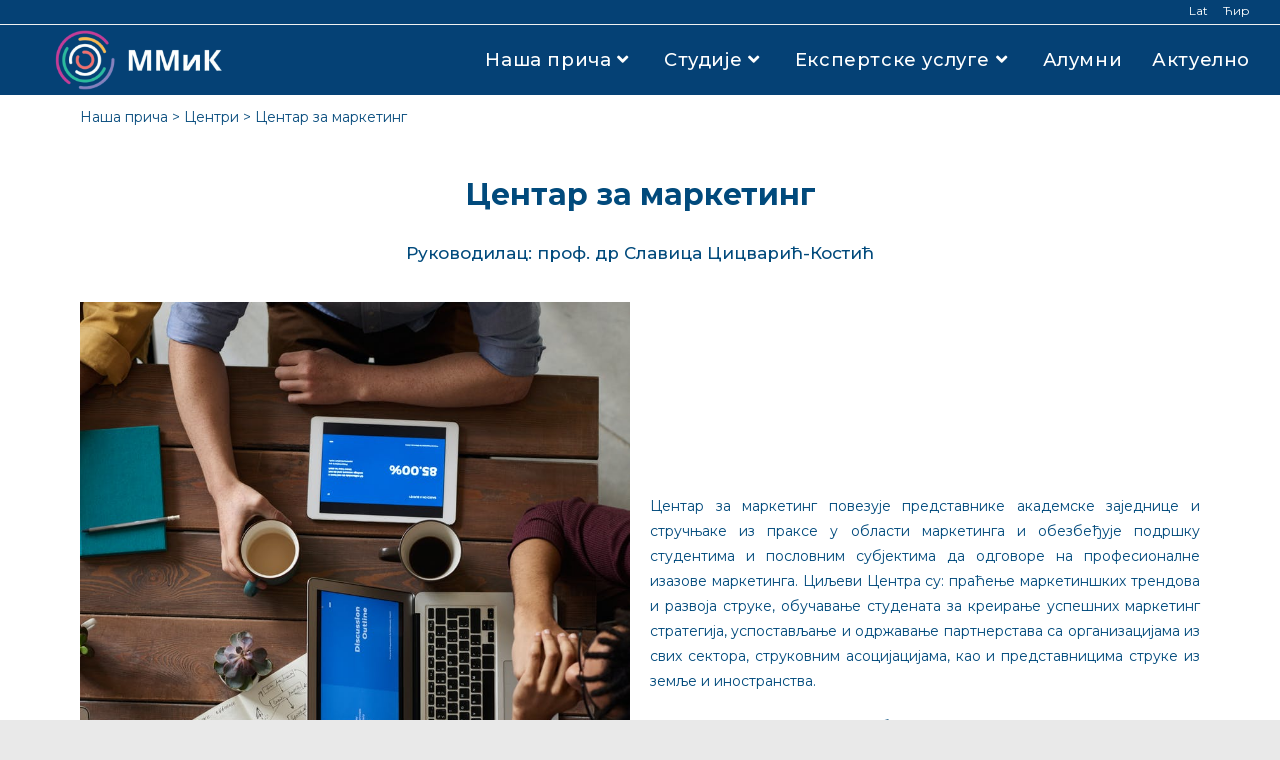

--- FILE ---
content_type: text/html; charset=UTF-8
request_url: http://mmiosj.fon.bg.ac.rs/nasa-prica/centri/centar-za-marketing/
body_size: 17902
content:
<!DOCTYPE html>
<html class="html" lang="en-US">
<head>
	<meta charset="UTF-8">
	<link rel="profile" href="https://gmpg.org/xfn/11">

	<title>Centar za marketing &#8211; Katedra za marketing menadžment i odnose s javnošću</title>
<meta name='robots' content='max-image-preview:large' />
<meta name="viewport" content="width=device-width, initial-scale=1"><link rel='dns-prefetch' href='//fonts.googleapis.com' />
<link rel="alternate" type="application/rss+xml" title="Катедра за маркетинг менаџмент и односе с јавношћу &raquo; Feed" href="https://mmiosj.fon.bg.ac.rs/feed/" />
<link rel="alternate" type="application/rss+xml" title="Катедра за маркетинг менаџмент и односе с јавношћу &raquo; Comments Feed" href="https://mmiosj.fon.bg.ac.rs/comments/feed/" />
<link rel="alternate" title="oEmbed (JSON)" type="application/json+oembed" href="https://mmiosj.fon.bg.ac.rs/wp-json/oembed/1.0/embed?url=https%3A%2F%2Fmmiosj.fon.bg.ac.rs%2Fnasa-prica%2Fcentri%2Fcentar-za-marketing%2F" />
<link rel="alternate" title="oEmbed (XML)" type="text/xml+oembed" href="https://mmiosj.fon.bg.ac.rs/wp-json/oembed/1.0/embed?url=https%3A%2F%2Fmmiosj.fon.bg.ac.rs%2Fnasa-prica%2Fcentri%2Fcentar-za-marketing%2F&#038;format=xml" />
<style id='wp-img-auto-sizes-contain-inline-css' type='text/css'>
img:is([sizes=auto i],[sizes^="auto," i]){contain-intrinsic-size:3000px 1500px}
/*# sourceURL=wp-img-auto-sizes-contain-inline-css */
</style>
<style id='wp-emoji-styles-inline-css' type='text/css'>

	img.wp-smiley, img.emoji {
		display: inline !important;
		border: none !important;
		box-shadow: none !important;
		height: 1em !important;
		width: 1em !important;
		margin: 0 0.07em !important;
		vertical-align: -0.1em !important;
		background: none !important;
		padding: 0 !important;
	}
/*# sourceURL=wp-emoji-styles-inline-css */
</style>
<link rel='stylesheet' id='wp-block-library-css' href='https://mmiosj.fon.bg.ac.rs/wp-includes/css/dist/block-library/style.min.css?ver=6.9' type='text/css' media='all' />
<style id='global-styles-inline-css' type='text/css'>
:root{--wp--preset--aspect-ratio--square: 1;--wp--preset--aspect-ratio--4-3: 4/3;--wp--preset--aspect-ratio--3-4: 3/4;--wp--preset--aspect-ratio--3-2: 3/2;--wp--preset--aspect-ratio--2-3: 2/3;--wp--preset--aspect-ratio--16-9: 16/9;--wp--preset--aspect-ratio--9-16: 9/16;--wp--preset--color--black: #000000;--wp--preset--color--cyan-bluish-gray: #abb8c3;--wp--preset--color--white: #ffffff;--wp--preset--color--pale-pink: #f78da7;--wp--preset--color--vivid-red: #cf2e2e;--wp--preset--color--luminous-vivid-orange: #ff6900;--wp--preset--color--luminous-vivid-amber: #fcb900;--wp--preset--color--light-green-cyan: #7bdcb5;--wp--preset--color--vivid-green-cyan: #00d084;--wp--preset--color--pale-cyan-blue: #8ed1fc;--wp--preset--color--vivid-cyan-blue: #0693e3;--wp--preset--color--vivid-purple: #9b51e0;--wp--preset--gradient--vivid-cyan-blue-to-vivid-purple: linear-gradient(135deg,rgb(6,147,227) 0%,rgb(155,81,224) 100%);--wp--preset--gradient--light-green-cyan-to-vivid-green-cyan: linear-gradient(135deg,rgb(122,220,180) 0%,rgb(0,208,130) 100%);--wp--preset--gradient--luminous-vivid-amber-to-luminous-vivid-orange: linear-gradient(135deg,rgb(252,185,0) 0%,rgb(255,105,0) 100%);--wp--preset--gradient--luminous-vivid-orange-to-vivid-red: linear-gradient(135deg,rgb(255,105,0) 0%,rgb(207,46,46) 100%);--wp--preset--gradient--very-light-gray-to-cyan-bluish-gray: linear-gradient(135deg,rgb(238,238,238) 0%,rgb(169,184,195) 100%);--wp--preset--gradient--cool-to-warm-spectrum: linear-gradient(135deg,rgb(74,234,220) 0%,rgb(151,120,209) 20%,rgb(207,42,186) 40%,rgb(238,44,130) 60%,rgb(251,105,98) 80%,rgb(254,248,76) 100%);--wp--preset--gradient--blush-light-purple: linear-gradient(135deg,rgb(255,206,236) 0%,rgb(152,150,240) 100%);--wp--preset--gradient--blush-bordeaux: linear-gradient(135deg,rgb(254,205,165) 0%,rgb(254,45,45) 50%,rgb(107,0,62) 100%);--wp--preset--gradient--luminous-dusk: linear-gradient(135deg,rgb(255,203,112) 0%,rgb(199,81,192) 50%,rgb(65,88,208) 100%);--wp--preset--gradient--pale-ocean: linear-gradient(135deg,rgb(255,245,203) 0%,rgb(182,227,212) 50%,rgb(51,167,181) 100%);--wp--preset--gradient--electric-grass: linear-gradient(135deg,rgb(202,248,128) 0%,rgb(113,206,126) 100%);--wp--preset--gradient--midnight: linear-gradient(135deg,rgb(2,3,129) 0%,rgb(40,116,252) 100%);--wp--preset--font-size--small: 13px;--wp--preset--font-size--medium: 20px;--wp--preset--font-size--large: 36px;--wp--preset--font-size--x-large: 42px;--wp--preset--spacing--20: 0.44rem;--wp--preset--spacing--30: 0.67rem;--wp--preset--spacing--40: 1rem;--wp--preset--spacing--50: 1.5rem;--wp--preset--spacing--60: 2.25rem;--wp--preset--spacing--70: 3.38rem;--wp--preset--spacing--80: 5.06rem;--wp--preset--shadow--natural: 6px 6px 9px rgba(0, 0, 0, 0.2);--wp--preset--shadow--deep: 12px 12px 50px rgba(0, 0, 0, 0.4);--wp--preset--shadow--sharp: 6px 6px 0px rgba(0, 0, 0, 0.2);--wp--preset--shadow--outlined: 6px 6px 0px -3px rgb(255, 255, 255), 6px 6px rgb(0, 0, 0);--wp--preset--shadow--crisp: 6px 6px 0px rgb(0, 0, 0);}:where(.is-layout-flex){gap: 0.5em;}:where(.is-layout-grid){gap: 0.5em;}body .is-layout-flex{display: flex;}.is-layout-flex{flex-wrap: wrap;align-items: center;}.is-layout-flex > :is(*, div){margin: 0;}body .is-layout-grid{display: grid;}.is-layout-grid > :is(*, div){margin: 0;}:where(.wp-block-columns.is-layout-flex){gap: 2em;}:where(.wp-block-columns.is-layout-grid){gap: 2em;}:where(.wp-block-post-template.is-layout-flex){gap: 1.25em;}:where(.wp-block-post-template.is-layout-grid){gap: 1.25em;}.has-black-color{color: var(--wp--preset--color--black) !important;}.has-cyan-bluish-gray-color{color: var(--wp--preset--color--cyan-bluish-gray) !important;}.has-white-color{color: var(--wp--preset--color--white) !important;}.has-pale-pink-color{color: var(--wp--preset--color--pale-pink) !important;}.has-vivid-red-color{color: var(--wp--preset--color--vivid-red) !important;}.has-luminous-vivid-orange-color{color: var(--wp--preset--color--luminous-vivid-orange) !important;}.has-luminous-vivid-amber-color{color: var(--wp--preset--color--luminous-vivid-amber) !important;}.has-light-green-cyan-color{color: var(--wp--preset--color--light-green-cyan) !important;}.has-vivid-green-cyan-color{color: var(--wp--preset--color--vivid-green-cyan) !important;}.has-pale-cyan-blue-color{color: var(--wp--preset--color--pale-cyan-blue) !important;}.has-vivid-cyan-blue-color{color: var(--wp--preset--color--vivid-cyan-blue) !important;}.has-vivid-purple-color{color: var(--wp--preset--color--vivid-purple) !important;}.has-black-background-color{background-color: var(--wp--preset--color--black) !important;}.has-cyan-bluish-gray-background-color{background-color: var(--wp--preset--color--cyan-bluish-gray) !important;}.has-white-background-color{background-color: var(--wp--preset--color--white) !important;}.has-pale-pink-background-color{background-color: var(--wp--preset--color--pale-pink) !important;}.has-vivid-red-background-color{background-color: var(--wp--preset--color--vivid-red) !important;}.has-luminous-vivid-orange-background-color{background-color: var(--wp--preset--color--luminous-vivid-orange) !important;}.has-luminous-vivid-amber-background-color{background-color: var(--wp--preset--color--luminous-vivid-amber) !important;}.has-light-green-cyan-background-color{background-color: var(--wp--preset--color--light-green-cyan) !important;}.has-vivid-green-cyan-background-color{background-color: var(--wp--preset--color--vivid-green-cyan) !important;}.has-pale-cyan-blue-background-color{background-color: var(--wp--preset--color--pale-cyan-blue) !important;}.has-vivid-cyan-blue-background-color{background-color: var(--wp--preset--color--vivid-cyan-blue) !important;}.has-vivid-purple-background-color{background-color: var(--wp--preset--color--vivid-purple) !important;}.has-black-border-color{border-color: var(--wp--preset--color--black) !important;}.has-cyan-bluish-gray-border-color{border-color: var(--wp--preset--color--cyan-bluish-gray) !important;}.has-white-border-color{border-color: var(--wp--preset--color--white) !important;}.has-pale-pink-border-color{border-color: var(--wp--preset--color--pale-pink) !important;}.has-vivid-red-border-color{border-color: var(--wp--preset--color--vivid-red) !important;}.has-luminous-vivid-orange-border-color{border-color: var(--wp--preset--color--luminous-vivid-orange) !important;}.has-luminous-vivid-amber-border-color{border-color: var(--wp--preset--color--luminous-vivid-amber) !important;}.has-light-green-cyan-border-color{border-color: var(--wp--preset--color--light-green-cyan) !important;}.has-vivid-green-cyan-border-color{border-color: var(--wp--preset--color--vivid-green-cyan) !important;}.has-pale-cyan-blue-border-color{border-color: var(--wp--preset--color--pale-cyan-blue) !important;}.has-vivid-cyan-blue-border-color{border-color: var(--wp--preset--color--vivid-cyan-blue) !important;}.has-vivid-purple-border-color{border-color: var(--wp--preset--color--vivid-purple) !important;}.has-vivid-cyan-blue-to-vivid-purple-gradient-background{background: var(--wp--preset--gradient--vivid-cyan-blue-to-vivid-purple) !important;}.has-light-green-cyan-to-vivid-green-cyan-gradient-background{background: var(--wp--preset--gradient--light-green-cyan-to-vivid-green-cyan) !important;}.has-luminous-vivid-amber-to-luminous-vivid-orange-gradient-background{background: var(--wp--preset--gradient--luminous-vivid-amber-to-luminous-vivid-orange) !important;}.has-luminous-vivid-orange-to-vivid-red-gradient-background{background: var(--wp--preset--gradient--luminous-vivid-orange-to-vivid-red) !important;}.has-very-light-gray-to-cyan-bluish-gray-gradient-background{background: var(--wp--preset--gradient--very-light-gray-to-cyan-bluish-gray) !important;}.has-cool-to-warm-spectrum-gradient-background{background: var(--wp--preset--gradient--cool-to-warm-spectrum) !important;}.has-blush-light-purple-gradient-background{background: var(--wp--preset--gradient--blush-light-purple) !important;}.has-blush-bordeaux-gradient-background{background: var(--wp--preset--gradient--blush-bordeaux) !important;}.has-luminous-dusk-gradient-background{background: var(--wp--preset--gradient--luminous-dusk) !important;}.has-pale-ocean-gradient-background{background: var(--wp--preset--gradient--pale-ocean) !important;}.has-electric-grass-gradient-background{background: var(--wp--preset--gradient--electric-grass) !important;}.has-midnight-gradient-background{background: var(--wp--preset--gradient--midnight) !important;}.has-small-font-size{font-size: var(--wp--preset--font-size--small) !important;}.has-medium-font-size{font-size: var(--wp--preset--font-size--medium) !important;}.has-large-font-size{font-size: var(--wp--preset--font-size--large) !important;}.has-x-large-font-size{font-size: var(--wp--preset--font-size--x-large) !important;}
/*# sourceURL=global-styles-inline-css */
</style>

<style id='classic-theme-styles-inline-css' type='text/css'>
/*! This file is auto-generated */
.wp-block-button__link{color:#fff;background-color:#32373c;border-radius:9999px;box-shadow:none;text-decoration:none;padding:calc(.667em + 2px) calc(1.333em + 2px);font-size:1.125em}.wp-block-file__button{background:#32373c;color:#fff;text-decoration:none}
/*# sourceURL=/wp-includes/css/classic-themes.min.css */
</style>
<link rel='stylesheet' id='eae-css-css' href='https://mmiosj.fon.bg.ac.rs/wp-content/plugins/addon-elements-for-elementor-page-builder/assets/css/eae.min.css?ver=1.0' type='text/css' media='all' />
<link rel='stylesheet' id='font-awesome-4-shim-css' href='https://mmiosj.fon.bg.ac.rs/wp-content/plugins/elementor/assets/lib/font-awesome/css/v4-shims.min.css?ver=1.0' type='text/css' media='all' />
<link rel='stylesheet' id='font-awesome-5-all-css' href='https://mmiosj.fon.bg.ac.rs/wp-content/plugins/elementor/assets/lib/font-awesome/css/all.min.css?ver=1.0' type='text/css' media='all' />
<link rel='stylesheet' id='vegas-css-css' href='https://mmiosj.fon.bg.ac.rs/wp-content/plugins/addon-elements-for-elementor-page-builder/assets/lib/vegas/vegas.min.css?ver=1.0' type='text/css' media='all' />
<link rel='stylesheet' id='hfe-style-css' href='https://mmiosj.fon.bg.ac.rs/wp-content/plugins/header-footer-elementor/assets/css/header-footer-elementor.css?ver=1.6.4' type='text/css' media='all' />
<link rel='stylesheet' id='elementor-icons-css' href='https://mmiosj.fon.bg.ac.rs/wp-content/plugins/elementor/assets/lib/eicons/css/elementor-icons.min.css?ver=5.12.0' type='text/css' media='all' />
<link rel='stylesheet' id='elementor-frontend-css' href='https://mmiosj.fon.bg.ac.rs/wp-content/plugins/elementor/assets/css/frontend.min.css?ver=3.4.3' type='text/css' media='all' />
<style id='elementor-frontend-inline-css' type='text/css'>
@font-face{font-family:eicons;src:url(https://mmiosj.fon.bg.ac.rs/wp-content/plugins/elementor/assets/lib/eicons/fonts/eicons.eot?5.10.0);src:url(https://mmiosj.fon.bg.ac.rs/wp-content/plugins/elementor/assets/lib/eicons/fonts/eicons.eot?5.10.0#iefix) format("embedded-opentype"),url(https://mmiosj.fon.bg.ac.rs/wp-content/plugins/elementor/assets/lib/eicons/fonts/eicons.woff2?5.10.0) format("woff2"),url(https://mmiosj.fon.bg.ac.rs/wp-content/plugins/elementor/assets/lib/eicons/fonts/eicons.woff?5.10.0) format("woff"),url(https://mmiosj.fon.bg.ac.rs/wp-content/plugins/elementor/assets/lib/eicons/fonts/eicons.ttf?5.10.0) format("truetype"),url(https://mmiosj.fon.bg.ac.rs/wp-content/plugins/elementor/assets/lib/eicons/fonts/eicons.svg?5.10.0#eicon) format("svg");font-weight:400;font-style:normal}
.ha-css-transform-yes{-webkit-transition-duration:var(--ha-tfx-transition-duration,.2s);transition-duration:var(--ha-tfx-transition-duration,.2s);-webkit-transition-property:-webkit-transform;transition-property:transform;transition-property:transform,-webkit-transform;-webkit-transform:translate(var(--ha-tfx-translate-x,0),var(--ha-tfx-translate-y,0)) scale(var(--ha-tfx-scale-x,1),var(--ha-tfx-scale-y,1)) skew(var(--ha-tfx-skew-x,0),var(--ha-tfx-skew-y,0)) rotateX(var(--ha-tfx-rotate-x,0)) rotateY(var(--ha-tfx-rotate-y,0)) rotateZ(var(--ha-tfx-rotate-z,0));transform:translate(var(--ha-tfx-translate-x,0),var(--ha-tfx-translate-y,0)) scale(var(--ha-tfx-scale-x,1),var(--ha-tfx-scale-y,1)) skew(var(--ha-tfx-skew-x,0),var(--ha-tfx-skew-y,0)) rotateX(var(--ha-tfx-rotate-x,0)) rotateY(var(--ha-tfx-rotate-y,0)) rotateZ(var(--ha-tfx-rotate-z,0))}.ha-css-transform-yes:hover{-webkit-transform:translate(var(--ha-tfx-translate-x-hover,var(--ha-tfx-translate-x,0)),var(--ha-tfx-translate-y-hover,var(--ha-tfx-translate-y,0))) scale(var(--ha-tfx-scale-x-hover,var(--ha-tfx-scale-x,1)),var(--ha-tfx-scale-y-hover,var(--ha-tfx-scale-y,1))) skew(var(--ha-tfx-skew-x-hover,var(--ha-tfx-skew-x,0)),var(--ha-tfx-skew-y-hover,var(--ha-tfx-skew-y,0))) rotateX(var(--ha-tfx-rotate-x-hover,var(--ha-tfx-rotate-x,0))) rotateY(var(--ha-tfx-rotate-y-hover,var(--ha-tfx-rotate-y,0))) rotateZ(var(--ha-tfx-rotate-z-hover,var(--ha-tfx-rotate-z,0)));transform:translate(var(--ha-tfx-translate-x-hover,var(--ha-tfx-translate-x,0)),var(--ha-tfx-translate-y-hover,var(--ha-tfx-translate-y,0))) scale(var(--ha-tfx-scale-x-hover,var(--ha-tfx-scale-x,1)),var(--ha-tfx-scale-y-hover,var(--ha-tfx-scale-y,1))) skew(var(--ha-tfx-skew-x-hover,var(--ha-tfx-skew-x,0)),var(--ha-tfx-skew-y-hover,var(--ha-tfx-skew-y,0))) rotateX(var(--ha-tfx-rotate-x-hover,var(--ha-tfx-rotate-x,0))) rotateY(var(--ha-tfx-rotate-y-hover,var(--ha-tfx-rotate-y,0))) rotateZ(var(--ha-tfx-rotate-z-hover,var(--ha-tfx-rotate-z,0)))}.happy-addon>.elementor-widget-container{word-wrap:break-word;overflow-wrap:break-word;box-sizing:border-box}.happy-addon>.elementor-widget-container *{box-sizing:border-box}.happy-addon p:empty{display:none}.happy-addon .elementor-inline-editing{min-height:auto!important}.happy-addon-pro img{max-width:100%;height:auto;object-fit:cover}.ha-screen-reader-text{position:absolute;overflow:hidden;clip:rect(1px,1px,1px,1px);margin:-1px;padding:0;width:1px;height:1px;border:0;word-wrap:normal!important;-webkit-clip-path:inset(50%);clip-path:inset(50%)}.ha-has-bg-overlay>.elementor-widget-container{position:relative;z-index:1}.ha-has-bg-overlay>.elementor-widget-container:before{position:absolute;top:0;left:0;z-index:-1;width:100%;height:100%;content:""}.ha-popup--is-enabled .ha-js-popup,.ha-popup--is-enabled .ha-js-popup img{cursor:-webkit-zoom-in!important;cursor:zoom-in!important}.mfp-wrap .mfp-arrow,.mfp-wrap .mfp-close{background-color:transparent}.mfp-wrap .mfp-arrow:focus,.mfp-wrap .mfp-close:focus{outline-width:thin}
/*# sourceURL=elementor-frontend-inline-css */
</style>
<link rel='stylesheet' id='elementor-post-61-css' href='https://mmiosj.fon.bg.ac.rs/wp-content/uploads/elementor/css/post-61.css?ver=1755769403' type='text/css' media='all' />
<link rel='stylesheet' id='elementor-post-1086-css' href='https://mmiosj.fon.bg.ac.rs/wp-content/uploads/elementor/css/post-1086.css?ver=1755949505' type='text/css' media='all' />
<link rel='stylesheet' id='hfe-widgets-style-css' href='https://mmiosj.fon.bg.ac.rs/wp-content/plugins/header-footer-elementor/inc/widgets-css/frontend.css?ver=1.6.4' type='text/css' media='all' />
<link rel='stylesheet' id='elementor-post-916-css' href='https://mmiosj.fon.bg.ac.rs/wp-content/uploads/elementor/css/post-916.css?ver=1755769404' type='text/css' media='all' />
<link rel='stylesheet' id='happy-icons-css' href='https://mmiosj.fon.bg.ac.rs/wp-content/plugins/happy-elementor-addons/assets/fonts/style.min.css?ver=2.27.0' type='text/css' media='all' />
<link rel='stylesheet' id='font-awesome-css' href='https://mmiosj.fon.bg.ac.rs/wp-content/themes/oceanwp/assets/fonts/fontawesome/css/all.min.css?ver=5.15.1' type='text/css' media='all' />
<link rel='stylesheet' id='happy-elementor-addons-916-css' href='http://mmiosj.fon.bg.ac.rs/wp-content/uploads/happyaddons/css/ha-916.css?ver=2.27.0.1620907415' type='text/css' media='all' />
<link rel='stylesheet' id='wp-fullcalendar-css' href='https://mmiosj.fon.bg.ac.rs/wp-content/plugins/wp-fullcalendar/includes/css/main.css?ver=1.4.1' type='text/css' media='all' />
<link rel='stylesheet' id='wp-fullcalendar-tippy-light-border-css' href='https://mmiosj.fon.bg.ac.rs/wp-content/plugins/wp-fullcalendar/includes/css/tippy/light-border.css?ver=1.4.1' type='text/css' media='all' />
<link rel='stylesheet' id='jquery-ui-css' href='https://mmiosj.fon.bg.ac.rs/wp-content/plugins/wp-fullcalendar/includes/css/jquery-ui/cupertino/jquery-ui.min.css?ver=1.4.1' type='text/css' media='all' />
<link rel='stylesheet' id='jquery-ui-theme-css' href='https://mmiosj.fon.bg.ac.rs/wp-content/plugins/wp-fullcalendar/includes/css/jquery-ui/cupertino/theme.css?ver=1.4.1' type='text/css' media='all' />
<link rel='stylesheet' id='simple-line-icons-css' href='https://mmiosj.fon.bg.ac.rs/wp-content/themes/oceanwp/assets/css/third/simple-line-icons.min.css?ver=2.4.0' type='text/css' media='all' />
<link rel='stylesheet' id='magnific-popup-css' href='https://mmiosj.fon.bg.ac.rs/wp-content/plugins/happy-elementor-addons/assets/vendor/magnific-popup/magnific-popup.css?ver=2.27.0' type='text/css' media='all' />
<link rel='stylesheet' id='slick-css' href='https://mmiosj.fon.bg.ac.rs/wp-content/plugins/happy-elementor-addons/assets/vendor/slick/slick.css?ver=2.27.0' type='text/css' media='all' />
<link rel='stylesheet' id='oceanwp-style-css' href='https://mmiosj.fon.bg.ac.rs/wp-content/themes/oceanwp/assets/css/style.min.css?ver=2.1.1' type='text/css' media='all' />
<link rel='stylesheet' id='oceanwp-google-font-montserrat-css' href='//fonts.googleapis.com/css?family=Montserrat%3A100%2C200%2C300%2C400%2C500%2C600%2C700%2C800%2C900%2C100i%2C200i%2C300i%2C400i%2C500i%2C600i%2C700i%2C800i%2C900i&#038;subset=latin%2Clatin-ext%2Ccyrillic%2Ccyrillic-ext&#038;display=swap&#038;ver=6.9' type='text/css' media='all' />
<link rel='stylesheet' id='oceanwp-google-font-roboto-css' href='//fonts.googleapis.com/css?family=Roboto%3A100%2C200%2C300%2C400%2C500%2C600%2C700%2C800%2C900%2C100i%2C200i%2C300i%2C400i%2C500i%2C600i%2C700i%2C800i%2C900i&#038;subset=latin%2Clatin-ext%2Ccyrillic%2Ccyrillic-ext&#038;display=swap&#038;ver=6.9' type='text/css' media='all' />
<link rel='stylesheet' id='google-fonts-1-css' href='https://fonts.googleapis.com/css?family=Roboto%3A100%2C100italic%2C200%2C200italic%2C300%2C300italic%2C400%2C400italic%2C500%2C500italic%2C600%2C600italic%2C700%2C700italic%2C800%2C800italic%2C900%2C900italic%7CRoboto+Slab%3A100%2C100italic%2C200%2C200italic%2C300%2C300italic%2C400%2C400italic%2C500%2C500italic%2C600%2C600italic%2C700%2C700italic%2C800%2C800italic%2C900%2C900italic%7CMontserrat%3A100%2C100italic%2C200%2C200italic%2C300%2C300italic%2C400%2C400italic%2C500%2C500italic%2C600%2C600italic%2C700%2C700italic%2C800%2C800italic%2C900%2C900italic&#038;display=auto&#038;ver=6.9' type='text/css' media='all' />
<script type="text/javascript" src="https://mmiosj.fon.bg.ac.rs/wp-includes/js/jquery/jquery.min.js?ver=3.7.1" id="jquery-core-js"></script>
<script type="text/javascript" src="https://mmiosj.fon.bg.ac.rs/wp-includes/js/jquery/jquery-migrate.min.js?ver=3.4.1" id="jquery-migrate-js"></script>
<script type="text/javascript" src="https://mmiosj.fon.bg.ac.rs/wp-includes/js/jquery/ui/core.min.js?ver=1.13.3" id="jquery-ui-core-js"></script>
<script type="text/javascript" src="https://mmiosj.fon.bg.ac.rs/wp-includes/js/jquery/ui/menu.min.js?ver=1.13.3" id="jquery-ui-menu-js"></script>
<script type="text/javascript" src="https://mmiosj.fon.bg.ac.rs/wp-includes/js/jquery/ui/selectmenu.min.js?ver=1.13.3" id="jquery-ui-selectmenu-js"></script>
<script type="text/javascript" src="https://mmiosj.fon.bg.ac.rs/wp-includes/js/jquery/ui/tooltip.min.js?ver=1.13.3" id="jquery-ui-tooltip-js"></script>
<script type="text/javascript" src="https://mmiosj.fon.bg.ac.rs/wp-includes/js/dist/vendor/moment.min.js?ver=2.30.1" id="moment-js"></script>
<script type="text/javascript" id="moment-js-after">
/* <![CDATA[ */
moment.updateLocale( 'en_US', {"months":["January","February","March","April","May","June","July","August","September","October","November","December"],"monthsShort":["Jan","Feb","Mar","Apr","May","Jun","Jul","Aug","Sep","Oct","Nov","Dec"],"weekdays":["Sunday","Monday","Tuesday","Wednesday","Thursday","Friday","Saturday"],"weekdaysShort":["Sun","Mon","Tue","Wed","Thu","Fri","Sat"],"week":{"dow":1},"longDateFormat":{"LT":"g:i a","LTS":null,"L":null,"LL":"F j, Y","LLL":"F j, Y g:i a","LLLL":null}} );
//# sourceURL=moment-js-after
/* ]]> */
</script>
<script type="text/javascript" id="wp-fullcalendar-js-extra">
/* <![CDATA[ */
var WPFC = {"ajaxurl":"https://mmiosj.fon.bg.ac.rs/wp-admin/admin-ajax.php?action=WP_FullCalendar","firstDay":"1","wpfc_theme":"jquery-ui","wpfc_limit":"3","wpfc_limit_txt":"\u0434\u0430\u0459\u0435","timeFormat":"","defaultView":"month","weekends":"true","header":{"left":"prev,next today","center":"title","right":"month"},"wpfc_qtips":"1","tippy_theme":"light-border","tippy_placement":"auto","tippy_loading":"Loading..."};
//# sourceURL=wp-fullcalendar-js-extra
/* ]]> */
</script>
<script type="text/javascript" src="https://mmiosj.fon.bg.ac.rs/wp-content/plugins/wp-fullcalendar/includes/js/main.js?ver=1.4.1" id="wp-fullcalendar-js"></script>
<link rel="https://api.w.org/" href="https://mmiosj.fon.bg.ac.rs/wp-json/" /><link rel="alternate" title="JSON" type="application/json" href="https://mmiosj.fon.bg.ac.rs/wp-json/wp/v2/pages/1086" /><link rel="EditURI" type="application/rsd+xml" title="RSD" href="https://mmiosj.fon.bg.ac.rs/xmlrpc.php?rsd" />
<meta name="generator" content="WordPress 6.9" />
<link rel="canonical" href="https://mmiosj.fon.bg.ac.rs/nasa-prica/centri/centar-za-marketing/" />
<link rel='shortlink' href='https://mmiosj.fon.bg.ac.rs/?p=1086' />
<link rel="icon" href="https://mmiosj.fon.bg.ac.rs/wp-content/uploads/2021/03/cropped-unnamed-2.png" sizes="32x32" />
<link rel="icon" href="https://mmiosj.fon.bg.ac.rs/wp-content/uploads/2021/03/cropped-unnamed-2.png" sizes="192x192" />
<link rel="apple-touch-icon" href="https://mmiosj.fon.bg.ac.rs/wp-content/uploads/2021/03/cropped-unnamed-2.png" />
<meta name="msapplication-TileImage" content="https://mmiosj.fon.bg.ac.rs/wp-content/uploads/2021/03/cropped-unnamed-2.png" />
		<style type="text/css" id="wp-custom-css">
			p{font-family:'Montserrat',sans-serif !important}h1,h2,h3,h4,h5,h6{font-family:'Montserrat',sans-serif !important}a{font-family:'Montserrat',sans-serif !important}.breadcrumbs{color:#0A4E7F}.breadcrumbs span{color:#0A4E7F}.has_eae_slider.elementor-column.elementor-col-100.elementor-top-column.elementor-element.elementor-element-3748d08 .elementor-widget-wrap.elementor-element-populated a{width:100%}.elementor-button-link{width:100%;display:flex;justify-content:center}@media only screen and (max-device-width:900px){.elementor-background-slideshow__slide__image{background-image:none !important;background-color:#064175}}li.cat-item.cat-item-23 a{font-weight:700;color:red}ul.sub-menu li{padding-right:10px}		</style>
		<!-- OceanWP CSS -->
<style type="text/css">
/* Top Bar CSS */#top-bar{padding:10px 0 13px 0}#top-bar-wrap,.oceanwp-top-bar-sticky{background-color:#054175}#top-bar-wrap,#top-bar-content strong{color:#ffffff}#top-bar-content a,#top-bar-social-alt a{color:#ffffff}/* Header CSS */#site-logo #site-logo-inner,.oceanwp-social-menu .social-menu-inner,#site-header.full_screen-header .menu-bar-inner,.after-header-content .after-header-content-inner{height:60px}#site-navigation-wrap .dropdown-menu >li >a,.oceanwp-mobile-menu-icon a,.mobile-menu-close,.after-header-content-inner >a{line-height:60px}#site-header,.has-transparent-header .is-sticky #site-header,.has-vh-transparent .is-sticky #site-header.vertical-header,#searchform-header-replace{background-color:#054175}#site-header{border-color:#999999}#site-header-inner{padding:5px 0 5px 0}#site-header.has-header-media .overlay-header-media{background-color:rgba(255,255,255,0.3)}#site-logo #site-logo-inner a img,#site-header.center-header #site-navigation-wrap .middle-site-logo a img{max-width:268px}#site-header #site-logo #site-logo-inner a img,#site-header.center-header #site-navigation-wrap .middle-site-logo a img{max-height:60px}.effect-one #site-navigation-wrap .dropdown-menu >li >a.menu-link >span:after,.effect-three #site-navigation-wrap .dropdown-menu >li >a.menu-link >span:after,.effect-five #site-navigation-wrap .dropdown-menu >li >a.menu-link >span:before,.effect-five #site-navigation-wrap .dropdown-menu >li >a.menu-link >span:after,.effect-nine #site-navigation-wrap .dropdown-menu >li >a.menu-link >span:before,.effect-nine #site-navigation-wrap .dropdown-menu >li >a.menu-link >span:after{background-color:#014a7d}.effect-four #site-navigation-wrap .dropdown-menu >li >a.menu-link >span:before,.effect-four #site-navigation-wrap .dropdown-menu >li >a.menu-link >span:after,.effect-seven #site-navigation-wrap .dropdown-menu >li >a.menu-link:hover >span:after,.effect-seven #site-navigation-wrap .dropdown-menu >li.sfHover >a.menu-link >span:after{color:#014a7d}.effect-seven #site-navigation-wrap .dropdown-menu >li >a.menu-link:hover >span:after,.effect-seven #site-navigation-wrap .dropdown-menu >li.sfHover >a.menu-link >span:after{text-shadow:10px 0 #014a7d,-10px 0 #014a7d}#site-navigation-wrap .dropdown-menu >li >a,.oceanwp-mobile-menu-icon a,#searchform-header-replace-close{color:#ffffff}#site-navigation-wrap .dropdown-menu >li >a .owp-icon use,.oceanwp-mobile-menu-icon a .owp-icon use,#searchform-header-replace-close .owp-icon use{stroke:#ffffff}#site-navigation-wrap .dropdown-menu >li >a:hover,#site-navigation-wrap .dropdown-menu >li.sfHover >a{background-color:rgba(0,0,0,0)}.dropdown-menu .sub-menu,#searchform-dropdown,.current-shop-items-dropdown{border-color:#014a7d}.dropdown-menu ul li.menu-item,.navigation >ul >li >ul.megamenu.sub-menu >li,.navigation .megamenu li ul.sub-menu{border-color:#ffffff}.dropdown-menu ul li a.menu-link{color:#014a7d}.dropdown-menu ul li a.menu-link .owp-icon use{stroke:#014a7d}.navigation li.mega-cat .mega-cat-title{background-color:#ffffff}@media (max-width:767px){#top-bar-nav,#site-navigation-wrap,.oceanwp-social-menu,.after-header-content{display:none}.center-logo #site-logo{float:none;position:absolute;left:50%;padding:0;-webkit-transform:translateX(-50%);transform:translateX(-50%)}#site-header.center-header #site-logo,.oceanwp-mobile-menu-icon,#oceanwp-cart-sidebar-wrap{display:block}body.vertical-header-style #outer-wrap{margin:0 !important}#site-header.vertical-header{position:relative;width:100%;left:0 !important;right:0 !important}#site-header.vertical-header .has-template >#site-logo{display:block}#site-header.vertical-header #site-header-inner{display:-webkit-box;display:-webkit-flex;display:-ms-flexbox;display:flex;-webkit-align-items:center;align-items:center;padding:0;max-width:90%}#site-header.vertical-header #site-header-inner >*:not(.oceanwp-mobile-menu-icon){display:none}#site-header.vertical-header #site-header-inner >*{padding:0 !important}#site-header.vertical-header #site-header-inner #site-logo{display:block;margin:0;width:50%;text-align:left}body.rtl #site-header.vertical-header #site-header-inner #site-logo{text-align:right}#site-header.vertical-header #site-header-inner .oceanwp-mobile-menu-icon{width:50%;text-align:right}body.rtl #site-header.vertical-header #site-header-inner .oceanwp-mobile-menu-icon{text-align:left}#site-header.vertical-header .vertical-toggle,body.vertical-header-style.vh-closed #site-header.vertical-header .vertical-toggle{display:none}#site-logo.has-responsive-logo .custom-logo-link{display:none}#site-logo.has-responsive-logo .responsive-logo-link{display:block}.is-sticky #site-logo.has-sticky-logo .responsive-logo-link{display:none}.is-sticky #site-logo.has-responsive-logo .sticky-logo-link{display:block}#top-bar.has-no-content #top-bar-social.top-bar-left,#top-bar.has-no-content #top-bar-social.top-bar-right{position:inherit;left:auto;right:auto;float:none;height:auto;line-height:1.5em;margin-top:0;text-align:center}#top-bar.has-no-content #top-bar-social li{float:none;display:inline-block}.owp-cart-overlay,#side-panel-wrap a.side-panel-btn{display:none !important}}/* Blog CSS */.loader-ellips__dot{background-color:#014a7c}/* Typography CSS */body{font-family:Montserrat;font-weight:400;color:#014a7c}h1,h2,h3,h4,h5,h6,.theme-heading,.widget-title,.oceanwp-widget-recent-posts-title,.comment-reply-title,.entry-title,.sidebar-box .widget-title{font-family:Montserrat;font-weight:800;color:#014a7c}h1{font-family:Montserrat}h2{font-family:Montserrat}h3{font-family:Montserrat}h4{font-family:Montserrat}#top-bar-content,#top-bar-social-alt{font-family:Montserrat;font-weight:400;line-height:0.1}#site-navigation-wrap .dropdown-menu >li >a,#site-header.full_screen-header .fs-dropdown-menu >li >a,#site-header.top-header #site-navigation-wrap .dropdown-menu >li >a,#site-header.center-header #site-navigation-wrap .dropdown-menu >li >a,#site-header.medium-header #site-navigation-wrap .dropdown-menu >li >a,.oceanwp-mobile-menu-icon a{font-family:Montserrat;font-weight:500;font-size:1.3em}@media (max-width:480px){#site-navigation-wrap .dropdown-menu >li >a,#site-header.full_screen-header .fs-dropdown-menu >li >a,#site-header.top-header #site-navigation-wrap .dropdown-menu >li >a,#site-header.center-header #site-navigation-wrap .dropdown-menu >li >a,#site-header.medium-header #site-navigation-wrap .dropdown-menu >li >a,.oceanwp-mobile-menu-icon a{letter-spacing:.8px}}.dropdown-menu ul li a.menu-link,#site-header.full_screen-header .fs-dropdown-menu ul.sub-menu li a{font-family:Montserrat;font-weight:400;font-size:1em;line-height:1.1;letter-spacing:.5px;text-transform:none}.sidr-class-dropdown-menu li a,a.sidr-class-toggle-sidr-close,#mobile-dropdown ul li a,body #mobile-fullscreen ul li a{font-family:Montserrat}.page-header .page-header-title,.page-header.background-image-page-header .page-header-title{font-family:Roboto;font-weight:800;font-style:normal;text-transform:capitalize}.site-breadcrumbs{font-family:Montserrat;font-weight:300}.blog-entry.post .blog-entry-header .entry-title a{font-family:Montserrat;color:#014a7c}.single-post .entry-title{font-family:Montserrat;color:#014a7c}.sidebar-box .widget-title{font-family:Montserrat;font-weight:600;font-size:1.2em;color:#014a7c}.sidebar-box,.footer-box{font-family:Montserrat;font-size:1.2em;color:#014a7c}#footer-widgets .footer-box .widget-title{font-family:Montserrat}#footer-bottom #copyright{font-family:Montserrat}#footer-bottom #footer-bottom-menu{font-family:Montserrat}
</style><link rel='stylesheet' id='e-animations-css' href='https://mmiosj.fon.bg.ac.rs/wp-content/plugins/elementor/assets/lib/animations/animations.min.css?ver=3.4.3' type='text/css' media='all' />
</head>

<body class="wp-singular page-template-default page page-id-1086 page-child parent-pageid-1074 wp-custom-logo wp-embed-responsive wp-theme-oceanwp ehf-footer ehf-template-oceanwp ehf-stylesheet-oceanwp oceanwp-theme sidebar-mobile boxed-layout no-header-border content-full-screen has-topbar page-header-disabled has-breadcrumbs has-fixed-footer has-parallax-footer elementor-default elementor-kit-61 elementor-page elementor-page-1086" itemscope="itemscope" itemtype="https://schema.org/WebPage">

	
	
	<div id="outer-wrap" class="site clr">

		<a class="skip-link screen-reader-text" href="#main">Skip to content</a>

		
		<div id="wrap" class="clr">

			

<div id="top-bar-wrap" class="clr hide-tablet-mobile">

	<div id="top-bar" class="clr container has-no-content">

		
		<div id="top-bar-inner" class="clr">

			
	<div id="top-bar-content" class="clr top-bar-right">

		
<div id="top-bar-nav" class="navigation clr">

	<ul id="menu-gornji" class="top-bar-menu dropdown-menu sf-menu"><li id="menu-item-524" class="menu-item menu-item-type-custom menu-item-object-custom menu-item-524"><a href="?pismo=lat" class="menu-link">Lat</a></li><li id="menu-item-525" class="menu-item menu-item-type-custom menu-item-object-custom menu-item-525"><a href="?pismo=cir" class="menu-link">Ћир</a></li></ul>
</div>

		
			
	</div><!-- #top-bar-content -->


		</div><!-- #top-bar-inner -->

		
	</div><!-- #top-bar -->

</div><!-- #top-bar-wrap -->


			
<header id="site-header" class="minimal-header effect-one clr" data-height="60" itemscope="itemscope" itemtype="https://schema.org/WPHeader" role="banner">

	
					
			<div id="site-header-inner" class="clr container">

				
				

<div id="site-logo" class="clr" itemscope itemtype="https://schema.org/Brand" >

	
	<div id="site-logo-inner" class="clr">

		<a href="https://mmiosj.fon.bg.ac.rs/" class="custom-logo-link" rel="home"><img width="666" height="182" src="https://mmiosj.fon.bg.ac.rs/wp-content/uploads/2025/02/cropped-Zasto_je_Motor_zamenio_Levak__2_-removebg-preview.png" class="custom-logo" alt="Катедра за маркетинг менаџмент и односе с јавношћу" decoding="async" fetchpriority="high" srcset="" sizes="(max-width: 666px) 100vw, 666px" /></a>
	</div><!-- #site-logo-inner -->

	
	
</div><!-- #site-logo -->

			<div id="site-navigation-wrap" class="clr">
			
			
			
			<nav id="site-navigation" class="navigation main-navigation clr" itemscope="itemscope" itemtype="https://schema.org/SiteNavigationElement" role="navigation" >

				<ul id="menu-glavni-meni" class="main-menu dropdown-menu sf-menu"><li id="menu-item-1756" class="menu-item menu-item-type-post_type menu-item-object-page current-page-ancestor menu-item-has-children dropdown menu-item-1756"><a href="https://mmiosj.fon.bg.ac.rs/nasa-prica/" class="menu-link"><span class="text-wrap">Наша прича<i class="nav-arrow fa fa-angle-down" aria-hidden="true" role="img"></i></span></a>
<ul class="sub-menu">
	<li id="menu-item-1757" class="menu-item menu-item-type-post_type menu-item-object-page menu-item-1757"><a href="https://mmiosj.fon.bg.ac.rs/nasa-prica/nas-tim/" class="menu-link"><span class="text-wrap">Наш тим</span></a></li>	<li id="menu-item-2317" class="menu-item menu-item-type-post_type menu-item-object-page menu-item-2317"><a href="https://mmiosj.fon.bg.ac.rs/nasa-prica/%d0%bd%d0%b0%d1%88%d0%b5-%d0%b2%d1%80%d0%b5%d0%b4%d0%bd%d0%be%d1%81%d1%82%d0%b8/" class="menu-link"><span class="text-wrap">Наше вредности</span></a></li>	<li id="menu-item-1751" class="menu-item menu-item-type-post_type menu-item-object-page menu-item-1751"><a href="https://mmiosj.fon.bg.ac.rs/nasa-prica/udzbenici/" class="menu-link"><span class="text-wrap">Уџбеници</span></a></li>	<li id="menu-item-2143" class="menu-item menu-item-type-post_type menu-item-object-page menu-item-2143"><a href="https://mmiosj.fon.bg.ac.rs/nasa-prica/%d1%81%d0%bf%d0%be%d0%bc%d0%b5%d0%bd%d0%b0%d1%80/" class="menu-link"><span class="text-wrap">Споменар</span></a></li>	<li id="menu-item-1752" class="menu-item menu-item-type-post_type menu-item-object-page current-page-ancestor menu-item-1752"><a href="https://mmiosj.fon.bg.ac.rs/nasa-prica/centri/" class="menu-link"><span class="text-wrap">Центри</span></a></li></ul>
</li><li id="menu-item-1761" class="menu-item menu-item-type-post_type menu-item-object-page menu-item-has-children dropdown menu-item-1761"><a href="https://mmiosj.fon.bg.ac.rs/studije/" class="menu-link"><span class="text-wrap">Студије<i class="nav-arrow fa fa-angle-down" aria-hidden="true" role="img"></i></span></a>
<ul class="sub-menu">
	<li id="menu-item-10642" class="menu-item menu-item-type-post_type menu-item-object-page menu-item-has-children dropdown menu-item-10642"><a href="https://mmiosj.fon.bg.ac.rs/studije/%d0%be%d1%81%d0%bd%d0%be%d0%b2%d0%bd%d0%b5-%d1%81%d1%82%d1%83%d0%b4%d0%b8%d1%98%d0%b5/" class="menu-link"><span class="text-wrap">Основне академске студије &#8211; нова акредитација<i class="nav-arrow fa fa-angle-right" aria-hidden="true" role="img"></i></span></a>
	<ul class="sub-menu">
		<li id="menu-item-10790" class="menu-item menu-item-type-post_type menu-item-object-page menu-item-10790"><a href="https://mmiosj.fon.bg.ac.rs/studije/osnovne-studije/marketing/" class="menu-link"><span class="text-wrap">Маркетинг – обавезни предмет</span></a></li>		<li id="menu-item-10794" class="menu-item menu-item-type-post_type menu-item-object-page menu-item-10794"><a href="https://mmiosj.fon.bg.ac.rs/studije/osnovne-studije/%d0%bc%d0%b0%d1%80%d0%ba%d0%b5%d1%82%d0%b8%d0%bd%d0%b3-%d0%b0%d0%bb%d1%82%d0%b5%d1%80%d0%bd%d0%b0%d1%82%d0%b8%d0%b2%d0%bd%d0%b8-%d0%bf%d1%80%d0%b5%d0%b4%d0%bc%d0%b5%d1%82/" class="menu-link"><span class="text-wrap">Маркетинг – алтернативни предмет</span></a></li>		<li id="menu-item-11038" class="menu-item menu-item-type-post_type menu-item-object-page menu-item-11038"><a href="https://mmiosj.fon.bg.ac.rs/elementor-11006/" class="menu-link"><span class="text-wrap">Корпоративне комуникације</span></a></li>		<li id="menu-item-11254" class="menu-item menu-item-type-post_type menu-item-object-page menu-item-11254"><a href="https://mmiosj.fon.bg.ac.rs/%d0%b4%d0%b8%d0%b3%d0%b8%d1%82%d0%b0%d0%bb%d0%bd%d0%b8-%d0%bc%d0%b0%d1%80%d0%ba%d0%b5%d1%82%d0%b8%d0%bd%d0%b3/" class="menu-link"><span class="text-wrap">Дигитални маркетинг</span></a></li>		<li id="menu-item-11250" class="menu-item menu-item-type-post_type menu-item-object-page menu-item-11250"><a href="https://mmiosj.fon.bg.ac.rs/%d1%81%d1%82%d1%80%d0%b0%d1%82%d0%b5%d1%88%d0%ba%d0%b8-%d0%bc%d0%b0%d1%80%d0%ba%d0%b5%d1%82%d0%b8%d0%bd%d0%b3/" class="menu-link"><span class="text-wrap">Стратешки маркетинг</span></a></li>		<li id="menu-item-11246" class="menu-item menu-item-type-post_type menu-item-object-page menu-item-11246"><a href="https://mmiosj.fon.bg.ac.rs/%d0%b1%d1%80%d0%b5%d0%bd%d0%b4-%d0%bc%d0%b5%d0%bd%d0%b0%d1%9f%d0%bc%d0%b5%d0%bd%d1%82/" class="menu-link"><span class="text-wrap">Бренд менаџмент</span></a></li>		<li id="menu-item-11242" class="menu-item menu-item-type-post_type menu-item-object-page menu-item-11242"><a href="https://mmiosj.fon.bg.ac.rs/%d0%bc%d0%b5%d0%bd%d0%b0%d1%9f%d0%bc%d0%b5%d0%bd%d1%82-%d0%bf%d1%80%d0%be%d0%b4%d0%b0%d1%98%d0%b5/" class="menu-link"><span class="text-wrap">Менаџмент продаје</span></a></li>		<li id="menu-item-11238" class="menu-item menu-item-type-post_type menu-item-object-page menu-item-11238"><a href="https://mmiosj.fon.bg.ac.rs/%d0%bf%d0%be%d0%bd%d0%b0%d1%88%d0%b0%d1%9a%d0%b5-%d0%bf%d0%be%d1%82%d1%80%d0%be%d1%88%d0%b0%d1%87%d0%b0/" class="menu-link"><span class="text-wrap">Понашање потрошача</span></a></li>		<li id="menu-item-11234" class="menu-item menu-item-type-post_type menu-item-object-page menu-item-11234"><a href="https://mmiosj.fon.bg.ac.rs/%d0%bf%d1%80%d0%be%d1%83%d1%87%d0%b0%d0%b2%d0%b0%d1%9a%d0%b5-%d1%81%d1%82%d1%83%d0%b4%d0%b8%d1%98%d0%b5-%d1%81%d0%bb%d1%83%d1%87%d0%b0%d1%98%d0%b0/" class="menu-link"><span class="text-wrap">Проучавање студије случаја</span></a></li>		<li id="menu-item-11230" class="menu-item menu-item-type-post_type menu-item-object-page menu-item-11230"><a href="https://mmiosj.fon.bg.ac.rs/%d0%bf%d0%be%d1%81%d0%bb%d0%be%d0%b2%d0%bd%d0%be-%d0%bf%d1%80%d0%b5%d0%b3%d0%be%d0%b2%d0%b0%d1%80%d0%b0%d1%9a%d0%b5-%d0%b8-%d0%b2%d0%b5%d1%88%d1%82%d0%b8%d0%bd%d0%b5-%d0%ba%d0%be%d0%bc%d1%83%d0%bd/" class="menu-link"><span class="text-wrap">Пословно преговарање и вештине комуникације</span></a></li>		<li id="menu-item-11222" class="menu-item menu-item-type-post_type menu-item-object-page menu-item-11222"><a href="https://mmiosj.fon.bg.ac.rs/%d0%bc%d0%b5%d0%b4%d0%b8%d1%98%d1%81%d0%ba%d0%b5-%d0%ba%d0%be%d0%bc%d1%83%d0%bd%d0%b8%d0%ba%d0%b0%d1%86%d0%b8%d1%98%d0%b5/" class="menu-link"><span class="text-wrap">Медијске комуникације</span></a></li>	</ul>
</li>	<li id="menu-item-1762" class="menu-item menu-item-type-post_type menu-item-object-page menu-item-has-children dropdown menu-item-1762"><a href="https://mmiosj.fon.bg.ac.rs/studije/osnovne-studije/" class="menu-link"><span class="text-wrap">Основне академске студије<i class="nav-arrow fa fa-angle-right" aria-hidden="true" role="img"></i></span></a>
	<ul class="sub-menu">
		<li id="menu-item-1763" class="menu-item menu-item-type-post_type menu-item-object-page menu-item-1763"><a href="https://mmiosj.fon.bg.ac.rs/studije/osnovne-studije/marketing/" class="menu-link"><span class="text-wrap">Маркетинг – обавезни предмет</span></a></li>		<li id="menu-item-10166" class="menu-item menu-item-type-post_type menu-item-object-page menu-item-10166"><a href="https://mmiosj.fon.bg.ac.rs/studije/osnovne-studije/%d0%bc%d0%b0%d1%80%d0%ba%d0%b5%d1%82%d0%b8%d0%bd%d0%b3-%d0%b0%d0%bb%d1%82%d0%b5%d1%80%d0%bd%d0%b0%d1%82%d0%b8%d0%b2%d0%bd%d0%b8-%d0%bf%d1%80%d0%b5%d0%b4%d0%bc%d0%b5%d1%82/" class="menu-link"><span class="text-wrap">Маркетинг – алтернативни предмет</span></a></li>		<li id="menu-item-1764" class="menu-item menu-item-type-post_type menu-item-object-page menu-item-1764"><a href="https://mmiosj.fon.bg.ac.rs/studije/osnovne-studije/odnosi-s-javnoscu/" class="menu-link"><span class="text-wrap">Односи с јавношћу</span></a></li>		<li id="menu-item-1769" class="menu-item menu-item-type-post_type menu-item-object-page menu-item-1769"><a href="https://mmiosj.fon.bg.ac.rs/studije/osnovne-studije/strateski-marketing/" class="menu-link"><span class="text-wrap">Стратешки маркетинг</span></a></li>		<li id="menu-item-4159" class="menu-item menu-item-type-post_type menu-item-object-page menu-item-4159"><a href="https://mmiosj.fon.bg.ac.rs/studije/osnovne-studije/integrisane-marketing-komunikacije/" class="menu-link"><span class="text-wrap">Интегрисане маркетиншке комуникације</span></a></li>		<li id="menu-item-4171" class="menu-item menu-item-type-post_type menu-item-object-page menu-item-4171"><a href="https://mmiosj.fon.bg.ac.rs/studije/osnovne-studije/marketing-istrazivanje/" class="menu-link"><span class="text-wrap">Маркетинг истраживање</span></a></li>		<li id="menu-item-4163" class="menu-item menu-item-type-post_type menu-item-object-page menu-item-4163"><a href="https://mmiosj.fon.bg.ac.rs/studije/osnovne-studije/vestine-i-tehnike-poslovne-komunikacije/" class="menu-link"><span class="text-wrap">Вештине и технике пословне комуникације</span></a></li>		<li id="menu-item-1765" class="menu-item menu-item-type-post_type menu-item-object-page menu-item-1765"><a href="https://mmiosj.fon.bg.ac.rs/studije/osnovne-studije/odnosi-s-medijima/" class="menu-link"><span class="text-wrap">Односи с медијима</span></a></li>		<li id="menu-item-1766" class="menu-item menu-item-type-post_type menu-item-object-page menu-item-1766"><a href="https://mmiosj.fon.bg.ac.rs/studije/osnovne-studije/ponasanje-potrosaca/" class="menu-link"><span class="text-wrap">Понашање потрошача</span></a></li>		<li id="menu-item-1768" class="menu-item menu-item-type-post_type menu-item-object-page menu-item-1768"><a href="https://mmiosj.fon.bg.ac.rs/studije/osnovne-studije/relacioni-marketing/" class="menu-link"><span class="text-wrap">Релациони маркетинг</span></a></li>		<li id="menu-item-1770" class="menu-item menu-item-type-post_type menu-item-object-page menu-item-1770"><a href="https://mmiosj.fon.bg.ac.rs/studije/osnovne-studije/upravljanje-prodajom/" class="menu-link"><span class="text-wrap">Управљање продајом</span></a></li>		<li id="menu-item-1771" class="menu-item menu-item-type-post_type menu-item-object-page menu-item-1771"><a href="https://mmiosj.fon.bg.ac.rs/studije/osnovne-studije/upravljanje-proizvodnjom-i-robnom-markom/" class="menu-link"><span class="text-wrap">Управљање производом и робном марком</span></a></li>		<li id="menu-item-4167" class="menu-item menu-item-type-post_type menu-item-object-page menu-item-4167"><a href="https://mmiosj.fon.bg.ac.rs/studije/osnovne-studije/drustveno-odgovorni-marketing/" class="menu-link"><span class="text-wrap">Друштвено одговорни маркетинг</span></a></li>		<li id="menu-item-1767" class="menu-item menu-item-type-post_type menu-item-object-page menu-item-1767"><a href="https://mmiosj.fon.bg.ac.rs/studije/osnovne-studije/proucavanje-studije-slucaja-u-poslovanju/" class="menu-link"><span class="text-wrap">Проучавање студије случаја у пословању</span></a></li>		<li id="menu-item-4175" class="menu-item menu-item-type-post_type menu-item-object-page menu-item-4175"><a href="https://mmiosj.fon.bg.ac.rs/studije/osnovne-studije/marketing-strategije-u-online-okruzenju/" class="menu-link"><span class="text-wrap">Маркетинг стратегије у онлајн окружењу</span></a></li>		<li id="menu-item-11226" class="menu-item menu-item-type-post_type menu-item-object-page menu-item-11226"><a href="https://mmiosj.fon.bg.ac.rs/%d0%bc%d0%b5%d1%92%d1%83%d0%bd%d0%b0%d1%80%d0%be%d0%b4%d0%bd%d0%b8-%d0%bc%d0%b0%d1%80%d0%ba%d0%b5%d1%82%d0%b8%d0%bd%d0%b3/" class="menu-link"><span class="text-wrap">Међународни маркетинг</span></a></li>	</ul>
</li>	<li id="menu-item-1759" class="menu-item menu-item-type-post_type menu-item-object-page menu-item-has-children dropdown menu-item-1759"><a href="https://mmiosj.fon.bg.ac.rs/studije/master-studije/" class="menu-link"><span class="text-wrap">Мастер академске студије<i class="nav-arrow fa fa-angle-right" aria-hidden="true" role="img"></i></span></a>
	<ul class="sub-menu">
		<li id="menu-item-2450" class="menu-item menu-item-type-post_type menu-item-object-page menu-item-2450"><a href="https://mmiosj.fon.bg.ac.rs/studije/master-studije/brend-menadzment/" class="menu-link"><span class="text-wrap">Стратешки бренд менаџмент</span></a></li>		<li id="menu-item-2451" class="menu-item menu-item-type-post_type menu-item-object-page menu-item-2451"><a href="https://mmiosj.fon.bg.ac.rs/studije/master-studije/integrisane-poslovne-komunikacije/" class="menu-link"><span class="text-wrap">Интегрисане маркетиншке и дигиталне комуникације</span></a></li>		<li id="menu-item-2452" class="menu-item menu-item-type-post_type menu-item-object-page menu-item-2452"><a href="https://mmiosj.fon.bg.ac.rs/studije/master-studije/marketing-i-komuniciranje-u-zdravstvenim-ustanovama/" class="menu-link"><span class="text-wrap">Маркетинг метрика и перформансе продаје</span></a></li>		<li id="menu-item-6075" class="menu-item menu-item-type-post_type menu-item-object-page menu-item-6075"><a href="https://mmiosj.fon.bg.ac.rs/studije/master-studije/multimediji-u-marketingu/" class="menu-link"><span class="text-wrap">Корпоративна репутација и друштвена одговорност</span></a></li>		<li id="menu-item-2453" class="menu-item menu-item-type-post_type menu-item-object-page menu-item-2453"><a href="https://mmiosj.fon.bg.ac.rs/studije/master-studije/marketing-menadzment-holisticki-pristup/" class="menu-link"><span class="text-wrap">Друштвено одговорни маркетинг</span></a></li>		<li id="menu-item-2454" class="menu-item menu-item-type-post_type menu-item-object-page menu-item-2454"><a href="https://mmiosj.fon.bg.ac.rs/studije/master-studije/marketing-metrika-i-performanse-prodaje/" class="menu-link"><span class="text-wrap">Маркетинг истраживање</span></a></li>		<li id="menu-item-2455" class="menu-item menu-item-type-post_type menu-item-object-page menu-item-2455"><a href="https://mmiosj.fon.bg.ac.rs/studije/master-studije/marketing-modeli/" class="menu-link"><span class="text-wrap">Управљање кључним купцима</span></a></li>		<li id="menu-item-2456" class="menu-item menu-item-type-post_type menu-item-object-page menu-item-2456"><a href="https://mmiosj.fon.bg.ac.rs/studije/master-studije/marketing-u-javnom-sektoru/" class="menu-link"><span class="text-wrap">Мултимедијална продукција специјалних догађаја</span></a></li>		<li id="menu-item-2457" class="menu-item menu-item-type-post_type menu-item-object-page menu-item-2457"><a href="https://mmiosj.fon.bg.ac.rs/studije/master-studije/medijske-komunikacije/" class="menu-link"><span class="text-wrap">Брендирање послодаваца и управљање талентима</span></a></li>		<li id="menu-item-2458" class="menu-item menu-item-type-post_type menu-item-object-page menu-item-2458"><a href="https://mmiosj.fon.bg.ac.rs/studije/master-studije/medjunarodni-marketing-i-evropsko-poslovanje/" class="menu-link"><span class="text-wrap">ИСиТ у маркетингу и комуникацијама</span></a></li>		<li id="menu-item-2459" class="menu-item menu-item-type-post_type menu-item-object-page menu-item-2459"><a href="https://mmiosj.fon.bg.ac.rs/studije/master-studije/medjunarodni-marketing-menadzment-i-odnosi-s-javnoscu/" class="menu-link"><span class="text-wrap">Аналитика у маркетингу и комуникацијама</span></a></li>		<li id="menu-item-2463" class="menu-item menu-item-type-post_type menu-item-object-page menu-item-2463"><a href="https://mmiosj.fon.bg.ac.rs/studije/master-studije/napredno-planiranje-u-marketingu/" class="menu-link"><span class="text-wrap">Неуромаркетинг</span></a></li>		<li id="menu-item-2464" class="menu-item menu-item-type-post_type menu-item-object-page menu-item-2464"><a href="https://mmiosj.fon.bg.ac.rs/studije/master-studije/odnosi-s-javnoscu-strategije-i-taktike/" class="menu-link"><span class="text-wrap">Предузетнички маркетинг и комуникације</span></a></li>	</ul>
</li>	<li id="menu-item-1749" class="menu-item menu-item-type-post_type menu-item-object-page menu-item-has-children dropdown menu-item-1749"><a href="https://mmiosj.fon.bg.ac.rs/studije/specijalisticke-studije/" class="menu-link"><span class="text-wrap">Специјалистичке академске студије<i class="nav-arrow fa fa-angle-right" aria-hidden="true" role="img"></i></span></a>
	<ul class="sub-menu">
		<li id="menu-item-2475" class="menu-item menu-item-type-post_type menu-item-object-page menu-item-2475"><a href="https://mmiosj.fon.bg.ac.rs/studije/specijalisticke-studije/integrisane-marketinske-komunikacije/" class="menu-link"><span class="text-wrap">Холистички маркетинг</span></a></li>		<li id="menu-item-2476" class="menu-item menu-item-type-post_type menu-item-object-page menu-item-2476"><a href="https://mmiosj.fon.bg.ac.rs/studije/specijalisticke-studije/marketing-u-farmaciji/" class="menu-link"><span class="text-wrap">Односи с јавношћу – стратегије и тактике</span></a></li>		<li id="menu-item-2477" class="menu-item menu-item-type-post_type menu-item-object-page menu-item-2477"><a href="https://mmiosj.fon.bg.ac.rs/studije/specijalisticke-studije/mis/" class="menu-link"><span class="text-wrap">Маркетинг и односи с јавношћу у фармацији</span></a></li>		<li id="menu-item-2479" class="menu-item menu-item-type-post_type menu-item-object-page menu-item-2479"><a href="https://mmiosj.fon.bg.ac.rs/studije/specijalisticke-studije/mmiosj-odabrana-poglavlja/" class="menu-link"><span class="text-wrap">Маркетинг и односи с јавношћу у здравству</span></a></li>	</ul>
</li>	<li id="menu-item-1758" class="menu-item menu-item-type-post_type menu-item-object-page menu-item-has-children dropdown menu-item-1758"><a href="https://mmiosj.fon.bg.ac.rs/studije/doktorske-studije/" class="menu-link"><span class="text-wrap">Докторске академске студије<i class="nav-arrow fa fa-angle-right" aria-hidden="true" role="img"></i></span></a>
	<ul class="sub-menu">
		<li id="menu-item-2446" class="menu-item menu-item-type-post_type menu-item-object-page menu-item-2446"><a href="https://mmiosj.fon.bg.ac.rs/studije/doktorske-studije/miosj-strateski-pristup/" class="menu-link"><span class="text-wrap">Интегрисане комуникације</span></a></li>		<li id="menu-item-2448" class="menu-item menu-item-type-post_type menu-item-object-page menu-item-2448"><a href="https://mmiosj.fon.bg.ac.rs/studije/doktorske-studije/miosj-u-sistemu-zdravstvene-zastite/" class="menu-link"><span class="text-wrap">ИСиТ у маркетингу и комуникацијама – одабрана поглавља</span></a></li>		<li id="menu-item-2478" class="menu-item menu-item-type-post_type menu-item-object-page menu-item-2478"><a href="https://mmiosj.fon.bg.ac.rs/studije/specijalisticke-studije/marketing-kanali/" class="menu-link"><span class="text-wrap">Модели у маркетингу и комуникацијама</span></a></li>		<li id="menu-item-2483" class="menu-item menu-item-type-post_type menu-item-object-page menu-item-2483"><a href="https://mmiosj.fon.bg.ac.rs/studije/specijalisticke-studije/medijske-komunikacije/" class="menu-link"><span class="text-wrap">Основе истраживања здравствених система</span></a></li>		<li id="menu-item-2482" class="menu-item menu-item-type-post_type menu-item-object-page menu-item-2482"><a href="https://mmiosj.fon.bg.ac.rs/studije/specijalisticke-studije/marketing-u-zdravstvu/" class="menu-link"><span class="text-wrap">Стратегије промоције здравља</span></a></li>		<li id="menu-item-2484" class="menu-item menu-item-type-post_type menu-item-object-page menu-item-2484"><a href="https://mmiosj.fon.bg.ac.rs/studije/specijalisticke-studije/multimedijalne-komunikacije/" class="menu-link"><span class="text-wrap">Маркетинг и односи с јавношћу у систему здравствене заштите</span></a></li>		<li id="menu-item-2485" class="menu-item menu-item-type-post_type menu-item-object-page menu-item-2485"><a href="https://mmiosj.fon.bg.ac.rs/studije/specijalisticke-studije/strateske-komunikacije/" class="menu-link"><span class="text-wrap">Информационо комуникационе технологије у здравственом менаџменту</span></a></li>		<li id="menu-item-2447" class="menu-item menu-item-type-post_type menu-item-object-page menu-item-2447"><a href="https://mmiosj.fon.bg.ac.rs/studije/doktorske-studije/integrisane-komunikacije/" class="menu-link"><span class="text-wrap">Менаџмент перформанси</span></a></li>		<li id="menu-item-2486" class="menu-item menu-item-type-post_type menu-item-object-page menu-item-2486"><a href="https://mmiosj.fon.bg.ac.rs/studije/specijalisticke-studije/sm-odabrana-poglavlja/" class="menu-link"><span class="text-wrap">Е-здравство</span></a></li>	</ul>
</li>	<li id="menu-item-1754" class="menu-item menu-item-type-post_type menu-item-object-page menu-item-1754"><a href="https://mmiosj.fon.bg.ac.rs/zavrsni-radovi/" class="menu-link"><span class="text-wrap">Завршни радови</span></a></li></ul>
</li><li id="menu-item-2308" class="menu-item menu-item-type-post_type menu-item-object-page menu-item-has-children dropdown menu-item-2308"><a href="https://mmiosj.fon.bg.ac.rs/ekspertske-usluge/" class="menu-link"><span class="text-wrap">Експертске услуге<i class="nav-arrow fa fa-angle-down" aria-hidden="true" role="img"></i></span></a>
<ul class="sub-menu">
	<li id="menu-item-2294" class="menu-item menu-item-type-post_type menu-item-object-page menu-item-2294"><a href="https://mmiosj.fon.bg.ac.rs/ekspertske-usluge/%d1%83%d1%81%d0%bb%d1%83%d0%b3%d0%b5-%d0%b8%d0%b7%d1%80%d0%b0%d0%b4%d0%b5-%d1%81%d1%82%d1%80%d0%b0%d1%82%d0%b5%d0%b3%d0%b8%d1%98%d0%b5-%d0%b8-%d0%b0%d0%ba%d1%86%d0%b8%d0%be%d0%bd%d0%b8%d1%85-%d0%bf/" class="menu-link"><span class="text-wrap">Израда стратегије и акционих планова</span></a></li>	<li id="menu-item-1879" class="menu-item menu-item-type-post_type menu-item-object-page menu-item-1879"><a href="https://mmiosj.fon.bg.ac.rs/ekspertske-usluge/usluge-konsaltinga/" class="menu-link"><span class="text-wrap">Консалтинг</span></a></li>	<li id="menu-item-1880" class="menu-item menu-item-type-post_type menu-item-object-page menu-item-1880"><a href="https://mmiosj.fon.bg.ac.rs/ekspertske-usluge/usluge-istrazivanja/" class="menu-link"><span class="text-wrap">Истраживање</span></a></li>	<li id="menu-item-1878" class="menu-item menu-item-type-post_type menu-item-object-page menu-item-1878"><a href="https://mmiosj.fon.bg.ac.rs/ekspertske-usluge/usluge-seminara/" class="menu-link"><span class="text-wrap">Семинари и обуке</span></a></li></ul>
</li><li id="menu-item-1753" class="menu-item menu-item-type-post_type menu-item-object-page menu-item-1753"><a href="https://mmiosj.fon.bg.ac.rs/alumni/" class="menu-link"><span class="text-wrap">Алумни</span></a></li><li id="menu-item-1748" class="menu-item menu-item-type-post_type menu-item-object-page menu-item-1748"><a href="https://mmiosj.fon.bg.ac.rs/aktuelno/" class="menu-link"><span class="text-wrap">Актуелно</span></a></li></ul>
			</nav><!-- #site-navigation -->

			
			
					</div><!-- #site-navigation-wrap -->
			
		
	
				
	<div class="oceanwp-mobile-menu-icon clr mobile-right">

		
		
		
		<a href="javascript:void(0)" class="mobile-menu"  aria-label="Mobile Menu">
							<i class="fa fa-bars" aria-hidden="true"></i>
						</a>

		
		
		
	</div><!-- #oceanwp-mobile-menu-navbar -->


			</div><!-- #site-header-inner -->

			
			
			
		
		
</header><!-- #site-header -->


			
			<main id="main" class="site-main clr"  role="main">

				
	
	<div id="content-wrap" class="container clr">

		
		<div id="primary" class="content-area clr">

			
			<div id="content" class="site-content clr">

				
				
<article class="single-page-article clr">

	
<div class="entry clr" itemprop="text">

	
			<div data-elementor-type="wp-page" data-elementor-id="1086" class="elementor elementor-1086" data-elementor-settings="[]">
							<div class="elementor-section-wrap">
							<section class="has_eae_slider elementor-section elementor-top-section elementor-element elementor-element-23a8959 elementor-section-boxed elementor-section-height-default elementor-section-height-default" data-id="23a8959" data-element_type="section" data-settings="{&quot;_ha_eqh_enable&quot;:false}">
						<div class="elementor-container elementor-column-gap-default">
					<div class="has_eae_slider elementor-column elementor-col-100 elementor-top-column elementor-element elementor-element-0235480" data-id="0235480" data-element_type="column">
			<div class="elementor-widget-wrap elementor-element-populated">
								<div class="elementor-element elementor-element-f86c185 elementor-widget elementor-widget-wp-widget-bcn_widget" data-id="f86c185" data-element_type="widget" data-widget_type="wp-widget-bcn_widget.default">
				<div class="elementor-widget-container">
			<div class="breadcrumbs" vocab="https://schema.org/" typeof="BreadcrumbList"><!-- Breadcrumb NavXT 6.6.0 -->
<span property="itemListElement" typeof="ListItem"><a property="item" typeof="WebPage" title="Go to Наша прича." href="https://mmiosj.fon.bg.ac.rs/nasa-prica/" class="post post-page" ><span property="name">Наша прича</span></a><meta property="position" content="1"></span> &gt; <span property="itemListElement" typeof="ListItem"><a property="item" typeof="WebPage" title="Go to Центри." href="https://mmiosj.fon.bg.ac.rs/nasa-prica/centri/" class="post post-page" ><span property="name">Центри</span></a><meta property="position" content="2"></span> &gt; <span property="itemListElement" typeof="ListItem"><a property="item" typeof="WebPage" title="Go to Центар за маркетинг." href="https://mmiosj.fon.bg.ac.rs/nasa-prica/centri/centar-za-marketing/" class="post post-page current-item" aria-current="page"><span property="name">Центар за маркетинг</span></a><meta property="position" content="3"></span></div>		</div>
				</div>
				<div class="elementor-element elementor-element-aac4791 elementor-widget elementor-widget-heading" data-id="aac4791" data-element_type="widget" data-widget_type="heading.default">
				<div class="elementor-widget-container">
			<h2 class="elementor-heading-title elementor-size-default">Центар за маркетинг</h2>		</div>
				</div>
				<div class="elementor-element elementor-element-a193001 elementor-widget elementor-widget-heading" data-id="a193001" data-element_type="widget" data-widget_type="heading.default">
				<div class="elementor-widget-container">
			<h4 class="elementor-heading-title elementor-size-default">Руководилац: проф. др Славица Цицварић-Костић</h4>		</div>
				</div>
					</div>
		</div>
							</div>
		</section>
				<section class="has_eae_slider elementor-section elementor-top-section elementor-element elementor-element-97716f4 elementor-section-boxed elementor-section-height-default elementor-section-height-default" data-id="97716f4" data-element_type="section" data-settings="{&quot;_ha_eqh_enable&quot;:false}">
						<div class="elementor-container elementor-column-gap-default">
					<div class="has_eae_slider elementor-column elementor-col-50 elementor-top-column elementor-element elementor-element-b210a8d" data-id="b210a8d" data-element_type="column">
			<div class="elementor-widget-wrap elementor-element-populated">
								<div class="elementor-element elementor-element-232e7dd elementor-widget elementor-widget-image" data-id="232e7dd" data-element_type="widget" data-widget_type="image.default">
				<div class="elementor-widget-container">
															<img decoding="async" src="https://mmiosj.fon.bg.ac.rs/wp-content/uploads/2021/04/centar-za-marketing.jpeg" title="centar za marketing" alt="centar za marketing" />															</div>
				</div>
					</div>
		</div>
				<div class="has_eae_slider elementor-column elementor-col-50 elementor-top-column elementor-element elementor-element-c26809e" data-id="c26809e" data-element_type="column">
			<div class="elementor-widget-wrap elementor-element-populated">
								<div class="elementor-element elementor-element-af0cea8 elementor-widget elementor-widget-text-editor" data-id="af0cea8" data-element_type="widget" data-widget_type="text-editor.default">
				<div class="elementor-widget-container">
							<p><span style="font-weight: 400;">Центар за маркетинг повезује представнике академске заједнице и стручњаке из праксе у области маркетинга и обезбеђује подршку студентима и пословним субјектима да одговоре на професионалне изазове маркетинга. Циљеви Центра су: праћење маркетиншких трендова и развоја струке, обучавање студената за креирање успешних маркетинг стратегија, успостављање и одржавање партнерстава са организацијама из свих сектора, струковним асоцијацијама, као и представницима струке из земље и иностранства.</span></p><p><span style="font-weight: 400;">У оквиру Центра реализују се бројне наставне и ваннаставне активности за студенте заинтересоване за развој каријере у области маркетинга: предавања и радионице, решавање пословних студија случаја, гостујућа предавања и дискусије са стручњацима из праксе, посете и праксе у компанијама и маркетиншким агенцијама, као и учешће у пројектима Центра. Посебна пажња поклања се предузетничким идејама студената и дипломираних студената и пружању менторске подршке у њиховој разради.</span></p>						</div>
				</div>
					</div>
		</div>
							</div>
		</section>
						</div>
					</div>
		
	
</div>

</article>

				
			</div><!-- #content -->

			
		</div><!-- #primary -->

		
	</div><!-- #content-wrap -->

	

	</main><!-- #main -->

	
	
	
				<footer itemtype="https://schema.org/WPFooter" itemscope="itemscope" id="colophon" role="contentinfo">
			<div class='footer-width-fixer'>		<div data-elementor-type="wp-post" data-elementor-id="916" class="elementor elementor-916" data-elementor-settings="[]">
							<div class="elementor-section-wrap">
							<section class="has_eae_slider elementor-section elementor-top-section elementor-element elementor-element-a3cbc9f elementor-section-full_width elementor-section-height-default elementor-section-height-default" data-id="a3cbc9f" data-element_type="section" data-settings="{&quot;background_background&quot;:&quot;gradient&quot;,&quot;_ha_eqh_enable&quot;:false}">
						<div class="elementor-container elementor-column-gap-default">
					<div class="has_eae_slider elementor-column elementor-col-100 elementor-top-column elementor-element elementor-element-3748d08" data-id="3748d08" data-element_type="column">
			<div class="elementor-widget-wrap elementor-element-populated">
								<div class="elementor-element elementor-element-09340bf ha-infobox-media-dir-top elementor-widget elementor-widget-ha-infobox happy-addon ha-infobox" data-id="09340bf" data-element_type="widget" data-widget_type="ha-infobox.default">
				<div class="elementor-widget-container">
			
		
		<div class="ha-infobox-body">
			<h2 class="ha-infobox-title">Контакт</h2>
							<div class="ha-infobox-text">
					<p>katedra.mmpr@fon.bg.ac.rs</p>
				</div>
			
			<a class="ha-btn ha-btn--link" href="/marketing/politika-privatnosti"><span class="ha-btn-text">Политика приватности</span></a>		</div>
				</div>
				</div>
					</div>
		</div>
							</div>
		</section>
				<section class="has_eae_slider elementor-section elementor-top-section elementor-element elementor-element-2c5587b elementor-section-boxed elementor-section-height-default elementor-section-height-default" data-id="2c5587b" data-element_type="section" data-settings="{&quot;background_background&quot;:&quot;classic&quot;,&quot;_ha_eqh_enable&quot;:false}">
						<div class="elementor-container elementor-column-gap-default">
					<div class="has_eae_slider elementor-column elementor-col-100 elementor-top-column elementor-element elementor-element-cf07e6b" data-id="cf07e6b" data-element_type="column">
			<div class="elementor-widget-wrap elementor-element-populated">
								<div class="elementor-element elementor-element-f9ffddb elementor-widget elementor-widget-text-editor" data-id="f9ffddb" data-element_type="widget" data-widget_type="text-editor.default">
				<div class="elementor-widget-container">
							Израда сајта: <a href="mailto:selenaastanojevic@gmail.com" style="color: #004a7c">Селена Станојевић</a>, <a href="mailto:mmarkom2000@gmail.com" style="color: #004a7c">Марко Миленковић</a>, <a href="milos.ninkovic@fonis.rs" style="color: #004a7c">Милош Нинковић</a>						</div>
				</div>
					</div>
		</div>
							</div>
		</section>
				<section class="has_eae_slider elementor-section elementor-top-section elementor-element elementor-element-97cad5c elementor-section-boxed elementor-section-height-default elementor-section-height-default" data-id="97cad5c" data-element_type="section" data-settings="{&quot;background_background&quot;:&quot;classic&quot;,&quot;_ha_eqh_enable&quot;:false}">
						<div class="elementor-container elementor-column-gap-default">
					<div class="has_eae_slider elementor-column elementor-col-100 elementor-top-column elementor-element elementor-element-ffe9737" data-id="ffe9737" data-element_type="column">
			<div class="elementor-widget-wrap elementor-element-populated">
								<div class="elementor-element elementor-element-b88b8db elementor-widget elementor-widget-text-editor" data-id="b88b8db" data-element_type="widget" data-widget_type="text-editor.default">
				<div class="elementor-widget-container">
							<p>Copyright 2021 &#8211; Универзитет у Београду, Факултет организационих наука, Катедра за маркетинг менаџмент и односе с јавношћу</p>						</div>
				</div>
					</div>
		</div>
							</div>
		</section>
						</div>
					</div>
		</div>		</footer>
	
	
	
</div><!-- #wrap -->


</div><!-- #outer-wrap -->



<a id="scroll-top" class="scroll-top-right" href="#"><i class=" " aria-hidden="true" role="img"></i></a>



<div id="sidr-close">
	<a href="javascript:void(0)" class="toggle-sidr-close" aria-label="Close mobile menu">
		<i class="icon fas fa-times" aria-hidden="true"></i><span class="close-text">Close Menu</span>
	</a>
</div>

	
	<div id="mobile-nav" class="navigation clr">

		<ul id="menu-glavni-meni-1" class="mobile-menu dropdown-menu"><li class="menu-item menu-item-type-post_type menu-item-object-page current-page-ancestor menu-item-has-children menu-item-1756"><a href="https://mmiosj.fon.bg.ac.rs/nasa-prica/">Наша прича</a>
<ul class="sub-menu">
	<li class="menu-item menu-item-type-post_type menu-item-object-page menu-item-1757"><a href="https://mmiosj.fon.bg.ac.rs/nasa-prica/nas-tim/">Наш тим</a></li>
	<li class="menu-item menu-item-type-post_type menu-item-object-page menu-item-2317"><a href="https://mmiosj.fon.bg.ac.rs/nasa-prica/%d0%bd%d0%b0%d1%88%d0%b5-%d0%b2%d1%80%d0%b5%d0%b4%d0%bd%d0%be%d1%81%d1%82%d0%b8/">Наше вредности</a></li>
	<li class="menu-item menu-item-type-post_type menu-item-object-page menu-item-1751"><a href="https://mmiosj.fon.bg.ac.rs/nasa-prica/udzbenici/">Уџбеници</a></li>
	<li class="menu-item menu-item-type-post_type menu-item-object-page menu-item-2143"><a href="https://mmiosj.fon.bg.ac.rs/nasa-prica/%d1%81%d0%bf%d0%be%d0%bc%d0%b5%d0%bd%d0%b0%d1%80/">Споменар</a></li>
	<li class="menu-item menu-item-type-post_type menu-item-object-page current-page-ancestor menu-item-1752"><a href="https://mmiosj.fon.bg.ac.rs/nasa-prica/centri/">Центри</a></li>
</ul>
</li>
<li class="menu-item menu-item-type-post_type menu-item-object-page menu-item-has-children menu-item-1761"><a href="https://mmiosj.fon.bg.ac.rs/studije/">Студије</a>
<ul class="sub-menu">
	<li class="menu-item menu-item-type-post_type menu-item-object-page menu-item-has-children menu-item-10642"><a href="https://mmiosj.fon.bg.ac.rs/studije/%d0%be%d1%81%d0%bd%d0%be%d0%b2%d0%bd%d0%b5-%d1%81%d1%82%d1%83%d0%b4%d0%b8%d1%98%d0%b5/">Основне академске студије &#8211; нова акредитација</a>
	<ul class="sub-menu">
		<li class="menu-item menu-item-type-post_type menu-item-object-page menu-item-10790"><a href="https://mmiosj.fon.bg.ac.rs/studije/osnovne-studije/marketing/">Маркетинг – обавезни предмет</a></li>
		<li class="menu-item menu-item-type-post_type menu-item-object-page menu-item-10794"><a href="https://mmiosj.fon.bg.ac.rs/studije/osnovne-studije/%d0%bc%d0%b0%d1%80%d0%ba%d0%b5%d1%82%d0%b8%d0%bd%d0%b3-%d0%b0%d0%bb%d1%82%d0%b5%d1%80%d0%bd%d0%b0%d1%82%d0%b8%d0%b2%d0%bd%d0%b8-%d0%bf%d1%80%d0%b5%d0%b4%d0%bc%d0%b5%d1%82/">Маркетинг – алтернативни предмет</a></li>
		<li class="menu-item menu-item-type-post_type menu-item-object-page menu-item-11038"><a href="https://mmiosj.fon.bg.ac.rs/elementor-11006/">Корпоративне комуникације</a></li>
		<li class="menu-item menu-item-type-post_type menu-item-object-page menu-item-11254"><a href="https://mmiosj.fon.bg.ac.rs/%d0%b4%d0%b8%d0%b3%d0%b8%d1%82%d0%b0%d0%bb%d0%bd%d0%b8-%d0%bc%d0%b0%d1%80%d0%ba%d0%b5%d1%82%d0%b8%d0%bd%d0%b3/">Дигитални маркетинг</a></li>
		<li class="menu-item menu-item-type-post_type menu-item-object-page menu-item-11250"><a href="https://mmiosj.fon.bg.ac.rs/%d1%81%d1%82%d1%80%d0%b0%d1%82%d0%b5%d1%88%d0%ba%d0%b8-%d0%bc%d0%b0%d1%80%d0%ba%d0%b5%d1%82%d0%b8%d0%bd%d0%b3/">Стратешки маркетинг</a></li>
		<li class="menu-item menu-item-type-post_type menu-item-object-page menu-item-11246"><a href="https://mmiosj.fon.bg.ac.rs/%d0%b1%d1%80%d0%b5%d0%bd%d0%b4-%d0%bc%d0%b5%d0%bd%d0%b0%d1%9f%d0%bc%d0%b5%d0%bd%d1%82/">Бренд менаџмент</a></li>
		<li class="menu-item menu-item-type-post_type menu-item-object-page menu-item-11242"><a href="https://mmiosj.fon.bg.ac.rs/%d0%bc%d0%b5%d0%bd%d0%b0%d1%9f%d0%bc%d0%b5%d0%bd%d1%82-%d0%bf%d1%80%d0%be%d0%b4%d0%b0%d1%98%d0%b5/">Менаџмент продаје</a></li>
		<li class="menu-item menu-item-type-post_type menu-item-object-page menu-item-11238"><a href="https://mmiosj.fon.bg.ac.rs/%d0%bf%d0%be%d0%bd%d0%b0%d1%88%d0%b0%d1%9a%d0%b5-%d0%bf%d0%be%d1%82%d1%80%d0%be%d1%88%d0%b0%d1%87%d0%b0/">Понашање потрошача</a></li>
		<li class="menu-item menu-item-type-post_type menu-item-object-page menu-item-11234"><a href="https://mmiosj.fon.bg.ac.rs/%d0%bf%d1%80%d0%be%d1%83%d1%87%d0%b0%d0%b2%d0%b0%d1%9a%d0%b5-%d1%81%d1%82%d1%83%d0%b4%d0%b8%d1%98%d0%b5-%d1%81%d0%bb%d1%83%d1%87%d0%b0%d1%98%d0%b0/">Проучавање студије случаја</a></li>
		<li class="menu-item menu-item-type-post_type menu-item-object-page menu-item-11230"><a href="https://mmiosj.fon.bg.ac.rs/%d0%bf%d0%be%d1%81%d0%bb%d0%be%d0%b2%d0%bd%d0%be-%d0%bf%d1%80%d0%b5%d0%b3%d0%be%d0%b2%d0%b0%d1%80%d0%b0%d1%9a%d0%b5-%d0%b8-%d0%b2%d0%b5%d1%88%d1%82%d0%b8%d0%bd%d0%b5-%d0%ba%d0%be%d0%bc%d1%83%d0%bd/">Пословно преговарање и вештине комуникације</a></li>
		<li class="menu-item menu-item-type-post_type menu-item-object-page menu-item-11222"><a href="https://mmiosj.fon.bg.ac.rs/%d0%bc%d0%b5%d0%b4%d0%b8%d1%98%d1%81%d0%ba%d0%b5-%d0%ba%d0%be%d0%bc%d1%83%d0%bd%d0%b8%d0%ba%d0%b0%d1%86%d0%b8%d1%98%d0%b5/">Медијске комуникације</a></li>
	</ul>
</li>
	<li class="menu-item menu-item-type-post_type menu-item-object-page menu-item-has-children menu-item-1762"><a href="https://mmiosj.fon.bg.ac.rs/studije/osnovne-studije/">Основне академске студије</a>
	<ul class="sub-menu">
		<li class="menu-item menu-item-type-post_type menu-item-object-page menu-item-1763"><a href="https://mmiosj.fon.bg.ac.rs/studije/osnovne-studije/marketing/">Маркетинг – обавезни предмет</a></li>
		<li class="menu-item menu-item-type-post_type menu-item-object-page menu-item-10166"><a href="https://mmiosj.fon.bg.ac.rs/studije/osnovne-studije/%d0%bc%d0%b0%d1%80%d0%ba%d0%b5%d1%82%d0%b8%d0%bd%d0%b3-%d0%b0%d0%bb%d1%82%d0%b5%d1%80%d0%bd%d0%b0%d1%82%d0%b8%d0%b2%d0%bd%d0%b8-%d0%bf%d1%80%d0%b5%d0%b4%d0%bc%d0%b5%d1%82/">Маркетинг – алтернативни предмет</a></li>
		<li class="menu-item menu-item-type-post_type menu-item-object-page menu-item-1764"><a href="https://mmiosj.fon.bg.ac.rs/studije/osnovne-studije/odnosi-s-javnoscu/">Односи с јавношћу</a></li>
		<li class="menu-item menu-item-type-post_type menu-item-object-page menu-item-1769"><a href="https://mmiosj.fon.bg.ac.rs/studije/osnovne-studije/strateski-marketing/">Стратешки маркетинг</a></li>
		<li class="menu-item menu-item-type-post_type menu-item-object-page menu-item-4159"><a href="https://mmiosj.fon.bg.ac.rs/studije/osnovne-studije/integrisane-marketing-komunikacije/">Интегрисане маркетиншке комуникације</a></li>
		<li class="menu-item menu-item-type-post_type menu-item-object-page menu-item-4171"><a href="https://mmiosj.fon.bg.ac.rs/studije/osnovne-studije/marketing-istrazivanje/">Маркетинг истраживање</a></li>
		<li class="menu-item menu-item-type-post_type menu-item-object-page menu-item-4163"><a href="https://mmiosj.fon.bg.ac.rs/studije/osnovne-studije/vestine-i-tehnike-poslovne-komunikacije/">Вештине и технике пословне комуникације</a></li>
		<li class="menu-item menu-item-type-post_type menu-item-object-page menu-item-1765"><a href="https://mmiosj.fon.bg.ac.rs/studije/osnovne-studije/odnosi-s-medijima/">Односи с медијима</a></li>
		<li class="menu-item menu-item-type-post_type menu-item-object-page menu-item-1766"><a href="https://mmiosj.fon.bg.ac.rs/studije/osnovne-studije/ponasanje-potrosaca/">Понашање потрошача</a></li>
		<li class="menu-item menu-item-type-post_type menu-item-object-page menu-item-1768"><a href="https://mmiosj.fon.bg.ac.rs/studije/osnovne-studije/relacioni-marketing/">Релациони маркетинг</a></li>
		<li class="menu-item menu-item-type-post_type menu-item-object-page menu-item-1770"><a href="https://mmiosj.fon.bg.ac.rs/studije/osnovne-studije/upravljanje-prodajom/">Управљање продајом</a></li>
		<li class="menu-item menu-item-type-post_type menu-item-object-page menu-item-1771"><a href="https://mmiosj.fon.bg.ac.rs/studije/osnovne-studije/upravljanje-proizvodnjom-i-robnom-markom/">Управљање производом и робном марком</a></li>
		<li class="menu-item menu-item-type-post_type menu-item-object-page menu-item-4167"><a href="https://mmiosj.fon.bg.ac.rs/studije/osnovne-studije/drustveno-odgovorni-marketing/">Друштвено одговорни маркетинг</a></li>
		<li class="menu-item menu-item-type-post_type menu-item-object-page menu-item-1767"><a href="https://mmiosj.fon.bg.ac.rs/studije/osnovne-studije/proucavanje-studije-slucaja-u-poslovanju/">Проучавање студије случаја у пословању</a></li>
		<li class="menu-item menu-item-type-post_type menu-item-object-page menu-item-4175"><a href="https://mmiosj.fon.bg.ac.rs/studije/osnovne-studije/marketing-strategije-u-online-okruzenju/">Маркетинг стратегије у онлајн окружењу</a></li>
		<li class="menu-item menu-item-type-post_type menu-item-object-page menu-item-11226"><a href="https://mmiosj.fon.bg.ac.rs/%d0%bc%d0%b5%d1%92%d1%83%d0%bd%d0%b0%d1%80%d0%be%d0%b4%d0%bd%d0%b8-%d0%bc%d0%b0%d1%80%d0%ba%d0%b5%d1%82%d0%b8%d0%bd%d0%b3/">Међународни маркетинг</a></li>
	</ul>
</li>
	<li class="menu-item menu-item-type-post_type menu-item-object-page menu-item-has-children menu-item-1759"><a href="https://mmiosj.fon.bg.ac.rs/studije/master-studije/">Мастер академске студије</a>
	<ul class="sub-menu">
		<li class="menu-item menu-item-type-post_type menu-item-object-page menu-item-2450"><a href="https://mmiosj.fon.bg.ac.rs/studije/master-studije/brend-menadzment/">Стратешки бренд менаџмент</a></li>
		<li class="menu-item menu-item-type-post_type menu-item-object-page menu-item-2451"><a href="https://mmiosj.fon.bg.ac.rs/studije/master-studije/integrisane-poslovne-komunikacije/">Интегрисане маркетиншке и дигиталне комуникације</a></li>
		<li class="menu-item menu-item-type-post_type menu-item-object-page menu-item-2452"><a href="https://mmiosj.fon.bg.ac.rs/studije/master-studije/marketing-i-komuniciranje-u-zdravstvenim-ustanovama/">Маркетинг метрика и перформансе продаје</a></li>
		<li class="menu-item menu-item-type-post_type menu-item-object-page menu-item-6075"><a href="https://mmiosj.fon.bg.ac.rs/studije/master-studije/multimediji-u-marketingu/">Корпоративна репутација и друштвена одговорност</a></li>
		<li class="menu-item menu-item-type-post_type menu-item-object-page menu-item-2453"><a href="https://mmiosj.fon.bg.ac.rs/studije/master-studije/marketing-menadzment-holisticki-pristup/">Друштвено одговорни маркетинг</a></li>
		<li class="menu-item menu-item-type-post_type menu-item-object-page menu-item-2454"><a href="https://mmiosj.fon.bg.ac.rs/studije/master-studije/marketing-metrika-i-performanse-prodaje/">Маркетинг истраживање</a></li>
		<li class="menu-item menu-item-type-post_type menu-item-object-page menu-item-2455"><a href="https://mmiosj.fon.bg.ac.rs/studije/master-studije/marketing-modeli/">Управљање кључним купцима</a></li>
		<li class="menu-item menu-item-type-post_type menu-item-object-page menu-item-2456"><a href="https://mmiosj.fon.bg.ac.rs/studije/master-studije/marketing-u-javnom-sektoru/">Мултимедијална продукција специјалних догађаја</a></li>
		<li class="menu-item menu-item-type-post_type menu-item-object-page menu-item-2457"><a href="https://mmiosj.fon.bg.ac.rs/studije/master-studije/medijske-komunikacije/">Брендирање послодаваца и управљање талентима</a></li>
		<li class="menu-item menu-item-type-post_type menu-item-object-page menu-item-2458"><a href="https://mmiosj.fon.bg.ac.rs/studije/master-studije/medjunarodni-marketing-i-evropsko-poslovanje/">ИСиТ у маркетингу и комуникацијама</a></li>
		<li class="menu-item menu-item-type-post_type menu-item-object-page menu-item-2459"><a href="https://mmiosj.fon.bg.ac.rs/studije/master-studije/medjunarodni-marketing-menadzment-i-odnosi-s-javnoscu/">Аналитика у маркетингу и комуникацијама</a></li>
		<li class="menu-item menu-item-type-post_type menu-item-object-page menu-item-2463"><a href="https://mmiosj.fon.bg.ac.rs/studije/master-studije/napredno-planiranje-u-marketingu/">Неуромаркетинг</a></li>
		<li class="menu-item menu-item-type-post_type menu-item-object-page menu-item-2464"><a href="https://mmiosj.fon.bg.ac.rs/studije/master-studije/odnosi-s-javnoscu-strategije-i-taktike/">Предузетнички маркетинг и комуникације</a></li>
	</ul>
</li>
	<li class="menu-item menu-item-type-post_type menu-item-object-page menu-item-has-children menu-item-1749"><a href="https://mmiosj.fon.bg.ac.rs/studije/specijalisticke-studije/">Специјалистичке академске студије</a>
	<ul class="sub-menu">
		<li class="menu-item menu-item-type-post_type menu-item-object-page menu-item-2475"><a href="https://mmiosj.fon.bg.ac.rs/studije/specijalisticke-studije/integrisane-marketinske-komunikacije/">Холистички маркетинг</a></li>
		<li class="menu-item menu-item-type-post_type menu-item-object-page menu-item-2476"><a href="https://mmiosj.fon.bg.ac.rs/studije/specijalisticke-studije/marketing-u-farmaciji/">Односи с јавношћу – стратегије и тактике</a></li>
		<li class="menu-item menu-item-type-post_type menu-item-object-page menu-item-2477"><a href="https://mmiosj.fon.bg.ac.rs/studije/specijalisticke-studije/mis/">Маркетинг и односи с јавношћу у фармацији</a></li>
		<li class="menu-item menu-item-type-post_type menu-item-object-page menu-item-2479"><a href="https://mmiosj.fon.bg.ac.rs/studije/specijalisticke-studije/mmiosj-odabrana-poglavlja/">Маркетинг и односи с јавношћу у здравству</a></li>
	</ul>
</li>
	<li class="menu-item menu-item-type-post_type menu-item-object-page menu-item-has-children menu-item-1758"><a href="https://mmiosj.fon.bg.ac.rs/studije/doktorske-studije/">Докторске академске студије</a>
	<ul class="sub-menu">
		<li class="menu-item menu-item-type-post_type menu-item-object-page menu-item-2446"><a href="https://mmiosj.fon.bg.ac.rs/studije/doktorske-studije/miosj-strateski-pristup/">Интегрисане комуникације</a></li>
		<li class="menu-item menu-item-type-post_type menu-item-object-page menu-item-2448"><a href="https://mmiosj.fon.bg.ac.rs/studije/doktorske-studije/miosj-u-sistemu-zdravstvene-zastite/">ИСиТ у маркетингу и комуникацијама – одабрана поглавља</a></li>
		<li class="menu-item menu-item-type-post_type menu-item-object-page menu-item-2478"><a href="https://mmiosj.fon.bg.ac.rs/studije/specijalisticke-studije/marketing-kanali/">Модели у маркетингу и комуникацијама</a></li>
		<li class="menu-item menu-item-type-post_type menu-item-object-page menu-item-2483"><a href="https://mmiosj.fon.bg.ac.rs/studije/specijalisticke-studije/medijske-komunikacije/">Основе истраживања здравствених система</a></li>
		<li class="menu-item menu-item-type-post_type menu-item-object-page menu-item-2482"><a href="https://mmiosj.fon.bg.ac.rs/studije/specijalisticke-studije/marketing-u-zdravstvu/">Стратегије промоције здравља</a></li>
		<li class="menu-item menu-item-type-post_type menu-item-object-page menu-item-2484"><a href="https://mmiosj.fon.bg.ac.rs/studije/specijalisticke-studije/multimedijalne-komunikacije/">Маркетинг и односи с јавношћу у систему здравствене заштите</a></li>
		<li class="menu-item menu-item-type-post_type menu-item-object-page menu-item-2485"><a href="https://mmiosj.fon.bg.ac.rs/studije/specijalisticke-studije/strateske-komunikacije/">Информационо комуникационе технологије у здравственом менаџменту</a></li>
		<li class="menu-item menu-item-type-post_type menu-item-object-page menu-item-2447"><a href="https://mmiosj.fon.bg.ac.rs/studije/doktorske-studije/integrisane-komunikacije/">Менаџмент перформанси</a></li>
		<li class="menu-item menu-item-type-post_type menu-item-object-page menu-item-2486"><a href="https://mmiosj.fon.bg.ac.rs/studije/specijalisticke-studije/sm-odabrana-poglavlja/">Е-здравство</a></li>
	</ul>
</li>
	<li class="menu-item menu-item-type-post_type menu-item-object-page menu-item-1754"><a href="https://mmiosj.fon.bg.ac.rs/zavrsni-radovi/">Завршни радови</a></li>
</ul>
</li>
<li class="menu-item menu-item-type-post_type menu-item-object-page menu-item-has-children menu-item-2308"><a href="https://mmiosj.fon.bg.ac.rs/ekspertske-usluge/">Експертске услуге</a>
<ul class="sub-menu">
	<li class="menu-item menu-item-type-post_type menu-item-object-page menu-item-2294"><a href="https://mmiosj.fon.bg.ac.rs/ekspertske-usluge/%d1%83%d1%81%d0%bb%d1%83%d0%b3%d0%b5-%d0%b8%d0%b7%d1%80%d0%b0%d0%b4%d0%b5-%d1%81%d1%82%d1%80%d0%b0%d1%82%d0%b5%d0%b3%d0%b8%d1%98%d0%b5-%d0%b8-%d0%b0%d0%ba%d1%86%d0%b8%d0%be%d0%bd%d0%b8%d1%85-%d0%bf/">Израда стратегије и акционих планова</a></li>
	<li class="menu-item menu-item-type-post_type menu-item-object-page menu-item-1879"><a href="https://mmiosj.fon.bg.ac.rs/ekspertske-usluge/usluge-konsaltinga/">Консалтинг</a></li>
	<li class="menu-item menu-item-type-post_type menu-item-object-page menu-item-1880"><a href="https://mmiosj.fon.bg.ac.rs/ekspertske-usluge/usluge-istrazivanja/">Истраживање</a></li>
	<li class="menu-item menu-item-type-post_type menu-item-object-page menu-item-1878"><a href="https://mmiosj.fon.bg.ac.rs/ekspertske-usluge/usluge-seminara/">Семинари и обуке</a></li>
</ul>
</li>
<li class="menu-item menu-item-type-post_type menu-item-object-page menu-item-1753"><a href="https://mmiosj.fon.bg.ac.rs/alumni/">Алумни</a></li>
<li class="menu-item menu-item-type-post_type menu-item-object-page menu-item-1748"><a href="https://mmiosj.fon.bg.ac.rs/aktuelno/">Актуелно</a></li>
</ul>
	</div>


	

<script type="speculationrules">
{"prefetch":[{"source":"document","where":{"and":[{"href_matches":"/*"},{"not":{"href_matches":["/wp-*.php","/wp-admin/*","/wp-content/uploads/*","/wp-content/*","/wp-content/plugins/*","/wp-content/themes/oceanwp/*","/*\\?(.+)"]}},{"not":{"selector_matches":"a[rel~=\"nofollow\"]"}},{"not":{"selector_matches":".no-prefetch, .no-prefetch a"}}]},"eagerness":"conservative"}]}
</script>
<script type="text/javascript" id="eae-main-js-extra">
/* <![CDATA[ */
var eae = {"ajaxurl":"https://mmiosj.fon.bg.ac.rs/wp-admin/admin-ajax.php","current_url":"aHR0cHM6Ly9tbWlvc2ouZm9uLmJnLmFjLnJzL25hc2EtcHJpY2EvY2VudHJpL2NlbnRhci16YS1tYXJrZXRpbmcv","breakpoints":{"xs":0,"sm":480,"md":768,"lg":1025,"xl":1440,"xxl":1600}};
var eae_editor = {"plugin_url":"https://mmiosj.fon.bg.ac.rs/wp-content/plugins/addon-elements-for-elementor-page-builder/"};
//# sourceURL=eae-main-js-extra
/* ]]> */
</script>
<script type="text/javascript" src="https://mmiosj.fon.bg.ac.rs/wp-content/plugins/addon-elements-for-elementor-page-builder/assets/js/eae.min.js?ver=1.0" id="eae-main-js"></script>
<script type="text/javascript" src="https://mmiosj.fon.bg.ac.rs/wp-content/plugins/elementor/assets/lib/font-awesome/js/v4-shims.min.js?ver=1.0" id="font-awesome-4-shim-js"></script>
<script type="text/javascript" src="https://mmiosj.fon.bg.ac.rs/wp-content/plugins/addon-elements-for-elementor-page-builder/assets/js/animated-main.min.js?ver=1.0" id="animated-main-js"></script>
<script type="text/javascript" src="https://mmiosj.fon.bg.ac.rs/wp-content/plugins/addon-elements-for-elementor-page-builder/assets/js/particles.min.js?ver=1.0" id="eae-particles-js"></script>
<script type="text/javascript" src="https://mmiosj.fon.bg.ac.rs/wp-content/plugins/addon-elements-for-elementor-page-builder/assets/lib/magnific.min.js?ver=1.9" id="wts-magnific-js"></script>
<script type="text/javascript" src="https://mmiosj.fon.bg.ac.rs/wp-content/plugins/addon-elements-for-elementor-page-builder/assets/lib/vegas/vegas.min.js?ver=2.4.0" id="vegas-js"></script>
<script type="text/javascript" id="happy-elementor-addons-js-extra">
/* <![CDATA[ */
var HappyLocalize = {"ajax_url":"https://mmiosj.fon.bg.ac.rs/wp-admin/admin-ajax.php","nonce":"23c9b96792"};
//# sourceURL=happy-elementor-addons-js-extra
/* ]]> */
</script>
<script type="text/javascript" src="https://mmiosj.fon.bg.ac.rs/wp-content/plugins/happy-elementor-addons/assets/js/happy-addons.min.js?ver=2.27.0" id="happy-elementor-addons-js"></script>
<script type="text/javascript" src="https://mmiosj.fon.bg.ac.rs/wp-includes/js/imagesloaded.min.js?ver=5.0.0" id="imagesloaded-js"></script>
<script type="text/javascript" src="https://mmiosj.fon.bg.ac.rs/wp-content/themes/oceanwp/assets/js/third/magnific-popup.min.js?ver=2.1.1" id="magnific-popup-js"></script>
<script type="text/javascript" src="https://mmiosj.fon.bg.ac.rs/wp-content/themes/oceanwp/assets/js/third/lightbox.min.js?ver=2.1.1" id="oceanwp-lightbox-js"></script>
<script type="text/javascript" id="oceanwp-main-js-extra">
/* <![CDATA[ */
var oceanwpLocalize = {"isRTL":"","menuSearchStyle":"disabled","sidrSource":"#sidr-close, #mobile-nav","sidrDisplace":"1","sidrSide":"left","sidrDropdownTarget":"icon","verticalHeaderTarget":"link","customSelects":".woocommerce-ordering .orderby, #dropdown_product_cat, .widget_categories select, .widget_archive select, .single-product .variations_form .variations select"};
//# sourceURL=oceanwp-main-js-extra
/* ]]> */
</script>
<script type="text/javascript" src="https://mmiosj.fon.bg.ac.rs/wp-content/themes/oceanwp/assets/js/main.min.js?ver=2.1.1" id="oceanwp-main-js"></script>
<script type="text/javascript" src="https://mmiosj.fon.bg.ac.rs/wp-content/plugins/elementor/assets/js/webpack.runtime.min.js?ver=3.4.3" id="elementor-webpack-runtime-js"></script>
<script type="text/javascript" src="https://mmiosj.fon.bg.ac.rs/wp-content/plugins/elementor/assets/js/frontend-modules.min.js?ver=3.4.3" id="elementor-frontend-modules-js"></script>
<script type="text/javascript" src="https://mmiosj.fon.bg.ac.rs/wp-content/plugins/elementor/assets/lib/waypoints/waypoints.min.js?ver=4.0.2" id="elementor-waypoints-js"></script>
<script type="text/javascript" src="https://mmiosj.fon.bg.ac.rs/wp-content/plugins/elementor/assets/lib/swiper/swiper.min.js?ver=5.3.6" id="swiper-js"></script>
<script type="text/javascript" src="https://mmiosj.fon.bg.ac.rs/wp-content/plugins/elementor/assets/lib/share-link/share-link.min.js?ver=3.4.3" id="share-link-js"></script>
<script type="text/javascript" src="https://mmiosj.fon.bg.ac.rs/wp-content/plugins/elementor/assets/lib/dialog/dialog.min.js?ver=4.8.1" id="elementor-dialog-js"></script>
<script type="text/javascript" id="elementor-frontend-js-before">
/* <![CDATA[ */
var elementorFrontendConfig = {"environmentMode":{"edit":false,"wpPreview":false,"isScriptDebug":false},"i18n":{"shareOnFacebook":"Share on Facebook","shareOnTwitter":"Share on Twitter","pinIt":"Pin it","download":"Download","downloadImage":"Download image","fullscreen":"Fullscreen","zoom":"Zoom","share":"Share","playVideo":"Play Video","previous":"Previous","next":"Next","close":"Close"},"is_rtl":false,"breakpoints":{"xs":0,"sm":480,"md":768,"lg":1025,"xl":1440,"xxl":1600},"responsive":{"breakpoints":{"mobile":{"label":"Mobile","value":767,"default_value":767,"direction":"max","is_enabled":true},"mobile_extra":{"label":"Mobile Extra","value":880,"default_value":880,"direction":"max","is_enabled":false},"tablet":{"label":"Tablet","value":1024,"default_value":1024,"direction":"max","is_enabled":true},"tablet_extra":{"label":"Tablet Extra","value":1200,"default_value":1200,"direction":"max","is_enabled":false},"laptop":{"label":"Laptop","value":1366,"default_value":1366,"direction":"max","is_enabled":false},"widescreen":{"label":"Widescreen","value":2400,"default_value":2400,"direction":"min","is_enabled":false}}},"version":"3.4.3","is_static":false,"experimentalFeatures":{"e_dom_optimization":true,"a11y_improvements":true,"e_import_export":true,"landing-pages":true,"elements-color-picker":true,"admin-top-bar":true},"urls":{"assets":"https:\/\/mmiosj.fon.bg.ac.rs\/wp-content\/plugins\/elementor\/assets\/"},"settings":{"page":[],"editorPreferences":[]},"kit":{"body_background_background":"classic","active_breakpoints":["viewport_mobile","viewport_tablet"],"global_image_lightbox":"yes","lightbox_enable_counter":"yes","lightbox_enable_fullscreen":"yes","lightbox_enable_zoom":"yes","lightbox_enable_share":"yes","lightbox_title_src":"title","lightbox_description_src":"description"},"post":{"id":1086,"title":"Centar%20za%20marketing%20%E2%80%93%20Katedra%20za%20marketing%20menad%C5%BEment%20i%20odnose%20s%20javno%C5%A1%C4%87u","excerpt":"","featuredImage":false}};
//# sourceURL=elementor-frontend-js-before
/* ]]> */
</script>
<script type="text/javascript" src="https://mmiosj.fon.bg.ac.rs/wp-content/plugins/elementor/assets/js/frontend.min.js?ver=3.4.3" id="elementor-frontend-js"></script>
<script type="text/javascript" src="https://mmiosj.fon.bg.ac.rs/wp-content/plugins/elementor/assets/js/preloaded-modules.min.js?ver=3.4.3" id="preloaded-modules-js"></script>
<script id="wp-emoji-settings" type="application/json">
{"baseUrl":"https://s.w.org/images/core/emoji/17.0.2/72x72/","ext":".png","svgUrl":"https://s.w.org/images/core/emoji/17.0.2/svg/","svgExt":".svg","source":{"concatemoji":"https://mmiosj.fon.bg.ac.rs/wp-includes/js/wp-emoji-release.min.js?ver=6.9"}}
</script>
<script type="module">
/* <![CDATA[ */
/*! This file is auto-generated */
const a=JSON.parse(document.getElementById("wp-emoji-settings").textContent),o=(window._wpemojiSettings=a,"wpEmojiSettingsSupports"),s=["flag","emoji"];function i(e){try{var t={supportTests:e,timestamp:(new Date).valueOf()};sessionStorage.setItem(o,JSON.stringify(t))}catch(e){}}function c(e,t,n){e.clearRect(0,0,e.canvas.width,e.canvas.height),e.fillText(t,0,0);t=new Uint32Array(e.getImageData(0,0,e.canvas.width,e.canvas.height).data);e.clearRect(0,0,e.canvas.width,e.canvas.height),e.fillText(n,0,0);const a=new Uint32Array(e.getImageData(0,0,e.canvas.width,e.canvas.height).data);return t.every((e,t)=>e===a[t])}function p(e,t){e.clearRect(0,0,e.canvas.width,e.canvas.height),e.fillText(t,0,0);var n=e.getImageData(16,16,1,1);for(let e=0;e<n.data.length;e++)if(0!==n.data[e])return!1;return!0}function u(e,t,n,a){switch(t){case"flag":return n(e,"\ud83c\udff3\ufe0f\u200d\u26a7\ufe0f","\ud83c\udff3\ufe0f\u200b\u26a7\ufe0f")?!1:!n(e,"\ud83c\udde8\ud83c\uddf6","\ud83c\udde8\u200b\ud83c\uddf6")&&!n(e,"\ud83c\udff4\udb40\udc67\udb40\udc62\udb40\udc65\udb40\udc6e\udb40\udc67\udb40\udc7f","\ud83c\udff4\u200b\udb40\udc67\u200b\udb40\udc62\u200b\udb40\udc65\u200b\udb40\udc6e\u200b\udb40\udc67\u200b\udb40\udc7f");case"emoji":return!a(e,"\ud83e\u1fac8")}return!1}function f(e,t,n,a){let r;const o=(r="undefined"!=typeof WorkerGlobalScope&&self instanceof WorkerGlobalScope?new OffscreenCanvas(300,150):document.createElement("canvas")).getContext("2d",{willReadFrequently:!0}),s=(o.textBaseline="top",o.font="600 32px Arial",{});return e.forEach(e=>{s[e]=t(o,e,n,a)}),s}function r(e){var t=document.createElement("script");t.src=e,t.defer=!0,document.head.appendChild(t)}a.supports={everything:!0,everythingExceptFlag:!0},new Promise(t=>{let n=function(){try{var e=JSON.parse(sessionStorage.getItem(o));if("object"==typeof e&&"number"==typeof e.timestamp&&(new Date).valueOf()<e.timestamp+604800&&"object"==typeof e.supportTests)return e.supportTests}catch(e){}return null}();if(!n){if("undefined"!=typeof Worker&&"undefined"!=typeof OffscreenCanvas&&"undefined"!=typeof URL&&URL.createObjectURL&&"undefined"!=typeof Blob)try{var e="postMessage("+f.toString()+"("+[JSON.stringify(s),u.toString(),c.toString(),p.toString()].join(",")+"));",a=new Blob([e],{type:"text/javascript"});const r=new Worker(URL.createObjectURL(a),{name:"wpTestEmojiSupports"});return void(r.onmessage=e=>{i(n=e.data),r.terminate(),t(n)})}catch(e){}i(n=f(s,u,c,p))}t(n)}).then(e=>{for(const n in e)a.supports[n]=e[n],a.supports.everything=a.supports.everything&&a.supports[n],"flag"!==n&&(a.supports.everythingExceptFlag=a.supports.everythingExceptFlag&&a.supports[n]);var t;a.supports.everythingExceptFlag=a.supports.everythingExceptFlag&&!a.supports.flag,a.supports.everything||((t=a.source||{}).concatemoji?r(t.concatemoji):t.wpemoji&&t.twemoji&&(r(t.twemoji),r(t.wpemoji)))});
//# sourceURL=https://mmiosj.fon.bg.ac.rs/wp-includes/js/wp-emoji-loader.min.js
/* ]]> */
</script>
</body>
</html>


--- FILE ---
content_type: text/css
request_url: https://mmiosj.fon.bg.ac.rs/wp-content/uploads/elementor/css/post-1086.css?ver=1755949505
body_size: 240
content:
.elementor-1086 .elementor-element.elementor-element-aac4791{text-align:center;}.elementor-1086 .elementor-element.elementor-element-aac4791 .elementor-heading-title{font-size:30px;}.elementor-1086 .elementor-element.elementor-element-aac4791 > .elementor-widget-container{padding:30px 0px 15px 0px;}.elementor-1086 .elementor-element.elementor-element-a193001{text-align:center;}.elementor-1086 .elementor-element.elementor-element-a193001 .elementor-heading-title{font-weight:500;}.elementor-1086 .elementor-element.elementor-element-97716f4{padding:20px 0px 50px 0px;}.elementor-bc-flex-widget .elementor-1086 .elementor-element.elementor-element-c26809e.elementor-column .elementor-widget-wrap{align-items:center;}.elementor-1086 .elementor-element.elementor-element-c26809e.elementor-column.elementor-element[data-element_type="column"] > .elementor-widget-wrap.elementor-element-populated{align-content:center;align-items:center;}.elementor-1086 .elementor-element.elementor-element-af0cea8{text-align:justify;}

--- FILE ---
content_type: text/css
request_url: https://mmiosj.fon.bg.ac.rs/wp-content/uploads/elementor/css/post-916.css?ver=1755769404
body_size: 468
content:
.elementor-916 .elementor-element.elementor-element-a3cbc9f:not(.elementor-motion-effects-element-type-background), .elementor-916 .elementor-element.elementor-element-a3cbc9f > .elementor-motion-effects-container > .elementor-motion-effects-layer{background-color:transparent;background-image:linear-gradient(180deg, #064176 0%, #005894 100%);}.elementor-916 .elementor-element.elementor-element-a3cbc9f{transition:background 0.3s, border 0.3s, border-radius 0.3s, box-shadow 0.3s;}.elementor-916 .elementor-element.elementor-element-a3cbc9f > .elementor-background-overlay{transition:background 0.3s, border-radius 0.3s, opacity 0.3s;}.elementor-916 .elementor-element.elementor-element-09340bf{text-align:center;}.elementor-916 .elementor-element.elementor-element-09340bf .ha-infobox-title{color:#FFFFFF;font-size:2.2rem;}.elementor-916 .elementor-element.elementor-element-09340bf .ha-infobox-text{color:#D3D3D3;font-size:1.5rem;}.elementor-916 .elementor-element.elementor-element-09340bf .ha-btn{padding:3px 0px 0px 0px;color:#D3D3D3;}.elementor-916 .elementor-element.elementor-element-09340bf .ha-btn:hover, .elementor-916 .elementor-element.elementor-element-09340bf .ha-btn:focus{color:#FFFFFF;}.elementor-916 .elementor-element.elementor-element-09340bf .ha-btn .ha-btn-icon{--infobox-btn-icon-translate-x-hover:10px;}.elementor-916 .elementor-element.elementor-element-09340bf > .elementor-widget-container{padding:3% 3% 3% 3%;background-color:#014A7C;}.elementor-916 .elementor-element.elementor-element-09340bf.ha-has-bg-overlay > .elementor-widget-container:before{transition:background 0.3s;}.elementor-916 .elementor-element.elementor-element-2c5587b:not(.elementor-motion-effects-element-type-background), .elementor-916 .elementor-element.elementor-element-2c5587b > .elementor-motion-effects-container > .elementor-motion-effects-layer{background-color:#FFFFFF;}.elementor-916 .elementor-element.elementor-element-2c5587b{transition:background 0.3s, border 0.3s, border-radius 0.3s, box-shadow 0.3s;}.elementor-916 .elementor-element.elementor-element-2c5587b > .elementor-background-overlay{transition:background 0.3s, border-radius 0.3s, opacity 0.3s;}.elementor-916 .elementor-element.elementor-element-f9ffddb{text-align:center;}.elementor-916 .elementor-element.elementor-element-97cad5c:not(.elementor-motion-effects-element-type-background), .elementor-916 .elementor-element.elementor-element-97cad5c > .elementor-motion-effects-container > .elementor-motion-effects-layer{background-color:#005894;}.elementor-916 .elementor-element.elementor-element-97cad5c{transition:background 0.3s, border 0.3s, border-radius 0.3s, box-shadow 0.3s;}.elementor-916 .elementor-element.elementor-element-97cad5c > .elementor-background-overlay{transition:background 0.3s, border-radius 0.3s, opacity 0.3s;}.elementor-916 .elementor-element.elementor-element-b88b8db{text-align:center;color:#D3D3D3;}.elementor-916 .elementor-element.elementor-element-b88b8db > .elementor-widget-container{margin:0px 0px -15px 0px;}

--- FILE ---
content_type: application/javascript
request_url: https://mmiosj.fon.bg.ac.rs/wp-content/plugins/addon-elements-for-elementor-page-builder/assets/js/eae.min.js?ver=1.0
body_size: 8032
content:
jQuery(window).on("elementor/frontend/init",(function(){elementorFrontend.hooks.addAction("frontend/element_ready/wts-gmap.default",(function(e){map=function(a){$wrapper=e.find(".eae-markers");var t=$wrapper.data("zoom"),i=a.find(".marker"),n=$wrapper.data("style"),r=($wrapper.data("scroll"),{zoom:t,center:new google.maps.LatLng(0,0),mapTypeId:google.maps.MapTypeId.ROADMAP,styles:n}),d=new google.maps.Map(a[0],r);return d.markers=[],i.each((function(){!function(a,t){var i=$wrapper.data("animate");$wrapper.data("show-info-window-onload");$wrapper=e.find(".eae-markers");var n=new google.maps.LatLng(a.attr("data-lat"),a.attr("data-lng"));if(icon_img=a.attr("data-icon"),""!=icon_img)var r={url:a.attr("data-icon"),scaledSize:new google.maps.Size(a.attr("data-icon-size"),a.attr("data-icon-size"))};var d=new google.maps.Marker({position:n,map:t,icon:r,animation:google.maps.Animation.DROP});"animate-yes"==i&&"yes"!=a.data("info-window")&&d.setAnimation(google.maps.Animation.BOUNCE);"animate-yes"==i&&google.maps.event.addListener(d,"click",(function(){d.setAnimation(null)}));if(t.markers.push(d),a.html()){var s=new google.maps.InfoWindow({content:a.html()});"yes"==a.data("info-window")&&s.open(t,d),google.maps.event.addListener(d,"click",(function(){s.open(t,d)}))}"animate-yes"==i&&google.maps.event.addListener(s,"closeclick",(function(){d.setAnimation(google.maps.Animation.BOUNCE)}))}(jQuery(this),d)})),function(e,a){var t=new google.maps.LatLngBounds;jQuery.each(e.markers,(function(e,a){var i=new google.maps.LatLng(a.position.lat(),a.position.lng());t.extend(i)})),1==e.markers.length?(e.setCenter(t.getCenter()),e.setZoom(a)):e.fitBounds(t)}(d,t),d}(e.find(".eae-markers"))})),elementorFrontend.hooks.addAction("frontend/element_ready/global",(function(e){var a,t,i,n,r,d,s,o=[],l=[],c=e.children(".eae-section-bs").children(".eae-section-bs-inner");c&&c.data("eae-bg-slider")&&(slider_images=c.data("eae-bg-slider"),a=c.data("eae-bg-slider-transition"),t=c.data("eae-bg-slider-animation"),n=("yes"==(i=c.data("eae-bg-custom-overlay"))||c.data("eae-bg-slider-overlay"),eae_editor.plugin_url+"assets/lib/vegas/overlays/"+c.data("eae-bg-slider-overlay")),r=c.data("eae-bg-slider-cover"),d=c.data("eae-bs-slider-delay"),s=c.data("eae-bs-slider-timer"),"undefined"!=typeof slider_images&&(o=slider_images.split(","),jQuery.each(o,(function(e,a){var t=[];t.src=a,l.push(t)})),c.vegas({slides:l,transition:a,animation:t,overlay:n,cover:r,delay:d,timer:s,init:function(){"yes"==i&&c.children(".vegas-overlay").css("background-image","")}})))}))}));var isEditMode=!1,breakpoints=eae.breakpoints;!function(e){e(window).on("elementor/frontend/init",(function(){var a=function(e,a){function t(e){$icons=a(document).find(e).find(".eae-ic-icon-wrap"),window.innerWidth<767?$icons.each((function(e,t){a(t).css("top",a(t).height()/2+8+"px"),a(t).next(".eae-info-circle-item__content-wrap").css("padding-top",a(t).height()/2+8+"px")})):$icons.each((function(e,t){a(t).css("margin-left",-.5*a(t).outerWidth()),a(t).css("margin-top",-.5*a(t).outerHeight()),$a=function(e){return e=(e-90)*Math.PI/180,{x:50+45*Math.cos(e),y:50+45*Math.sin(e)}}($angle),$b=360/$icons.length,a(t).css("left",$a.x+"%"),a(t).css("top",$a.y+"%"),$angle+=$b}))}$wrap_class=".elementor-element-"+e.data("id"),$angle=0,t(e);var i=null;function n(){"yes"==e.find(".eae-info-circle").data("autoplay")&&(i=setInterval(r,$autoplayDuration))}function r(){e.find(".eae-active").next().length>0?e.find(".eae-active").next().addClass("eae-active").siblings().removeClass("eae-active"):e.find(".eae-info-circle-item").eq(0).addClass("eae-active").siblings().removeClass("eae-active")}$autoplayDuration=e.find(".eae-info-circle").data("delay"),n(),e.find(".eae-ic-icon-wrap").hover((function(){clearInterval(i)}),(function(){n()})),e.find(".eae-info-circle-item").length>0&&a(e.find(".eae-info-circle-item")[0]).addClass("eae-active"),e.find(".eae-ic-icon-wrap").on("click",(function(){e.find(".eae-info-circle-item").removeClass("eae-active"),a(this).parent().addClass("eae-active")})),e.hasClass("eae-mouseenter-yes")&&e.find(".eae-ic-icon-wrap").on("mouseenter",(function(){e.find(".eae-info-circle-item").removeClass("eae-active"),a(this).parent().addClass("eae-active")})),window.addEventListener("resize",t.bind(this,$wrap_class))},t=function(e,a){function t(){var t=e.find(".eae-timline-progress-bar"),i=e.find(".eae-timeline-item"),n=e.find(".eae-timeline");const r=n.data("top-offset");var d=a(n).height(),s=a(i).last().find(".eae-tl-icon-wrapper").offset().top-a(i[0]).parent().offset().top,o=e.find(".eae-tl-icon-wrapper");a(t).css("top",a(i[0]).find(".eae-tl-icon-wrapper").offset().top-a(i[0]).parent().offset().top),a(t).css("bottom",d-s),a(t).css("left",o.eq(0)[0].offsetLeft+o.eq(0).width()/2),a(t).css("display","block"),i.each((function(e,t){new Waypoint({element:a(t),handler:function(e){"down"==e?a(t).addClass("eae-tl-item-focused"):a(t).removeClass("eae-tl-item-focused")},offset:r})}))}t(),window.addEventListener("resize",t),window.addEventListener("scroll",(function(){e.find(".eae-timline-progress-bar");const t=e.find(".eae-timeline").data("top-offset");e.find(".eae-pb-inner-line").css("height",a(window).scrollTop()-e.find(".eae-timeline").offset().top+t),e.find(".eae-pb-inner-line").css("max-height",e.find(".eae-pb-inner-line").parent().height())}))};function i(e,a,t){var i=new Date;i.setTime(i.getTime()+60*t*60*1e3);var n="expires="+i.toUTCString();document.cookie=e+"="+a+";"+n+";path=/"}function n(e){for(var a=e+"=",t=decodeURIComponent(document.cookie).split(";"),i=0;i<t.length;i++){for(var n=t[i];" "==n.charAt(0);)n=n.substring(1);if(0==n.indexOf(a))return n.substring(a.length,n.length)}return""}var r=function(e,a){$is_rtl=jQuery("body").hasClass("rtl"),$wrapper=e.find(".eae-progress-bar");$wrapper.attr("data-skill");var t=$wrapper.attr("data-value"),i=$wrapper.attr("data-skin"),n=$wrapper.find(".eae-pb-bar-skill"),r=$wrapper.find(".eae-pb-bar-value"),d=$wrapper.find(".eae-pb-bar"),s=$wrapper.find(".eae-pb-bar-inner");"skin1"===i&&a(s).attr("style","width : "+t+"%"),"skin2"===i&&a(s).attr("style","width : "+t+"%"),"skin3"===i&&(a(r).addClass("eae-pb-bar-value--aligned-value"),$is_rtl?a(r).attr("style","right :"+t+"%"):a(r).attr("style","left :"+t+"%"),a(s).attr("style","width :"+t+"%")),"skin4"===i&&(a(r).addClass("eae-pb-bar-value--aligned-value"),$is_rtl?a(r).attr("style","right :"+t+"%"):a(r).attr("style","left :"+t+"%"),a(s).attr("style","width :"+t+"%"),a(d).addClass("eae-pb-bar--no-overflow")),"skin5"===i&&(a(r).addClass("eae-pb-bar-value--aligned-value"),$is_rtl?a(r).attr("style","right :"+t+"%"):a(r).attr("style","left :"+t+"%"),a(s).attr("style","width :"+t+"%")),$wrapper.each((function(e,t){new Waypoint({element:t,skill_value:a(t).find(".eae-pb-bar-skill"),valueElem:a(t).find(".eae-pb-bar-value"),prgBar:a(t).find(".eae-pb-bar-bar"),prgInner:a(t).find(".eae-pb-bar-inner"),handler:function(e){"down"==e&&(a(r).hasClass("js-animated")||a(r).addClass("js-animated"),a(s).hasClass("js-animated")||a(s).addClass("js-animated"),a(n).hasClass("js-animated")||a(n).addClass("js-animated"))},offset:"bottom-in-view"})}))},d=function(e,a){var t=e.find(".eae-content-switcher-wrapper"),i=(e.data("id"),t.find(".eae-content-switch-button"));i.each((function(e,n){a(this).on("click",(function(e){e.preventDefault();let n=a(this).find(".eae-content-switch-label");if(!a(this).hasClass("active")){a(i).removeClass("active");let e=a(n).attr("id");a(this).addClass("active");var r=a(t).find(".eae-cs-content-section");a(r).removeClass("active");let d=a(t).find(".eae-content-section-"+e);a(d).addClass("active")}}))}))},s=function(e,a){let t=e.find(".eae-content-switcher-wrapper"),i=(e.data("id"),t.find(".eae-cs-switch-label")),n=t.find(".eae-content-switch-label.primary-label");const r=a(n).attr("item_id");let d=t.find(".eae-content-switch-label.secondary-label");const s=a(d).attr("item_id");let o=t.find(".eae-cs-content-section.eae-content-section-"+r),l=t.find(".eae-cs-content-section.eae-content-section-"+s);a(i).on("click",(function(e){a(this).find("input.eae-content-toggle-switch").is(":checked")?(d.addClass("active"),l.addClass("active"),n.removeClass("active"),o.removeClass("active")):(n.addClass("active"),o.addClass("active"),d.removeClass("active"),l.removeClass("active"))}))};e.fn.EAEHoverDirection=function(a){var t=e.extend({inaccuracy:30,speed:200},a);this.find(".overlay").css({top:-9999999}),this.mouseenter((function(a){container=e(this),overlay=container.find(".overlay"),parentOffset=container.offset(),relX=a.pageX-parentOffset.left,relY=a.pageY-parentOffset.top,overlay.css({top:0,left:0,width:container.width(),height:container.height()}),relX>container.width()-t.inaccuracy?overlay.css({top:0,left:container.width()}):relX<t.inaccuracy?overlay.css({top:0,left:-container.width()}):relY>container.height()-t.inaccuracy?overlay.css({top:container.width(),left:0}):relY<t.inaccuracy&&overlay.css({top:-container.width(),left:0}),overlay.animate({top:0,left:0},t.speed)})),this.mouseleave((function(a){container=e(this),overlay=container.find(".overlay"),parentOffset=container.offset(),relX=a.pageX-parentOffset.left,relY=a.pageY-parentOffset.top,relX<=0&&overlay.animate({top:0,left:-container.width()},t.speed),relX>=container.width()&&overlay.animate({top:0,left:container.width()},t.speed),relY<=0&&overlay.animate({left:0,top:-container.height()},t.speed),relY>=container.height()&&overlay.animate({left:0,top:container.height()},t.speed)}))};let o=function(e,a){const t=e.find(".eae-chart-outer-container"),i=(e.data("id"),e.find("#eae-chart-canvas"));let n=t.data("settings");new Chart(i,n)};elementorFrontend.hooks.addAction("frontend/element_ready/wts-ab-image.default",(function(e,a){e.find(".eae-img-comp-container").imagesLoaded().done((function(){ab_style=e.find(".eae-img-comp-container").data("ab-style"),slider_pos=e.find(".eae-img-comp-container").data("slider-pos"),"horizontal"===ab_style?(separator_width=parseInt(e.find(".eae-img-comp-overlay").css("border-right-width")),function(e){var a,t;a=e.find(".eae-img-comp-overlay"),t=(t=a.width())*slider_pos/100,function(a){var i,n,r,d=0;function s(e){e.preventDefault(),d=1,window.addEventListener("mousemove",l),i.addEventListener("touchmove",c)}function o(){d=0}function l(e){var t;if(0==d)return!1;(t=function(e){var t;return e=e||window.event,t=a.getBoundingClientRect(),e.pageX-t.left}(e))<0&&(t=0),t>n&&(t=n),f(t)}function c(e){var t;if(0==d)return!1;(t=function(e){var t;return t=a.getBoundingClientRect(),e.changedTouches[0].clientX-t.left}(e))<0&&(t=0),t>n&&(t=n),f(t)}function f(e){a.style.width=e+"px",i.style.left=a.offsetWidth-i.offsetWidth/2-separator_width/2+"px"}n=a.offsetWidth,r=a.offsetHeight,a.style.width=t+"px",(i=(i=e.find(".eae-img-comp-slider"))[0]).style.top=r/2-i.offsetHeight/2+"px",i.style.left=t-i.offsetWidth/2-separator_width/2+"px",e.hasClass("elementor-element-edit-mode")||(i.addEventListener("mousedown",s),window.addEventListener("mouseup",o),i.addEventListener("touchstart",s),window.addEventListener("touchstop",o))}(a[0])}(e)):(separator_width=parseInt(e.find(".eae-img-comp-overlay").css("border-bottom-width")),function(e){var a;a=e.find(".eae-img-comp-overlay"),start_pos=a.height(),start_pos=start_pos*slider_pos/100,function(a){var t,i,n,r=0;function d(e){e.preventDefault(),r=1,window.addEventListener("mousemove",o),t.addEventListener("touchmove",l)}function s(){r=0}function o(e){var t;if(0==r)return!1;(t=function(e){var t,i=0;return e=e||window.event,t=a.getBoundingClientRect(),i=e.pageY-t.top,i-=window.pageYOffset}(e))<0&&(t=0),t>n&&(t=n),c(t)}function l(e){var t;if(0==r)return!1;(t=function(e){var t;return t=a.getBoundingClientRect(),e.changedTouches[0].clientY-t.top}(e))<0&&(t=0),t>n&&(t=n),c(t)}function c(e){a.style.height=e+"px",t.style.top=a.offsetHeight-t.offsetHeight/2-separator_width/2+"px"}i=a.offsetWidth,n=a.offsetHeight,a.style.height=start_pos+"px",(t=(t=e.find(".eae-img-comp-slider"))[0]).style.top=start_pos-t.offsetHeight/2-separator_width/2+"px",t.style.left=i/2-t.offsetWidth/2+"px",e.hasClass("elementor-element-edit-mode")||(t.addEventListener("mousedown",d),window.addEventListener("mouseup",s),t.addEventListener("touchstart",d),window.addEventListener("touchstop",s))}(a[0])}(e))}))})),elementorFrontend.hooks.addAction("frontend/element_ready/global",(function(e,a){e.hasClass("eae-particle-yes")&&(id=e.data("id"),element_type=e.data("element_type"),pdata=e.data("eae-particle"),pdata_wrapper=e.find(".eae-particle-wrapper").data("eae-pdata"),"undefined"!=typeof pdata&&""!=pdata?e.find(".eae-section-bs").length>0?(e.find(".eae-section-bs").after('<div class="eae-particle-wrapper" id="eae-particle-'+id+'"></div>'),particlesJS("eae-particle-"+id,pdata)):("column"==element_type?e.prepend('<div class="eae-particle-wrapper" id="eae-particle-'+id+'"></div>'):e.prepend('<div class="eae-particle-wrapper " id="eae-particle-'+id+'"></div>'),particlesJS("eae-particle-"+id,pdata)):"undefined"!=typeof pdata_wrapper&&""!=pdata_wrapper&&(element_type,e.prepend('<div class="eae-particle-wrapper eae-particle-area" id="eae-particle-'+id+'"></div>'),particlesJS("eae-particle-"+id,JSON.parse(pdata_wrapper))))})),elementorFrontend.hooks.addAction("frontend/element_ready/global",(function(e,a){if(e.hasClass("eae-animated-gradient-yes")){id=e.data("id"),color=e.data("color"),angle=e.data("angle");var t="linear-gradient("+angle+","+color+")";heading=e.find(".elementor-heading-title"),e.css("background-image",t),e.hasClass("elementor-element-edit-mode")&&(color=e.find(".animated-gradient").data("color"),angle=e.find(".animated-gradient").data("angle"),gradient_color_editor="linear-gradient("+angle+","+color+")",e.prepend('<div class="animated-gradient" style="background-image : '+gradient_color_editor+' "></div>'))}})),elementorFrontend.hooks.addAction("frontend/element_ready/wts-modal-popup.default",(function(e,a){$preview_modal=e.find(".eae-popup-wrapper").data("preview-modal"),$close_btn_type=e.find(".eae-popup-wrapper").data("close-button-type"),$close_btn=e.find(".eae-popup-wrapper").data("close-btn"),"icon"==$close_btn_type?$close_btn_html='<i class="eae-close '+$close_btn+'"> </i>':$close_btn_html='<svg class="eae-close" style="-webkit-mask: url('+$close_btn+"); mask: url("+$close_btn+'); "></svg>',$magnific=e.find(".eae-popup-link").eaePopup({type:"inline",disableOn:0,key:null,midClick:!1,mainClass:"eae-popup eae-popup-"+e.find(".eae-popup-link").data("id")+" eae-wrap-"+e.find(".eae-popup-link").data("ctrl-id"),preloader:!0,focus:"",closeOnContentClick:!1,closeOnBgClick:!0,closeBtnInside:e.find(".eae-popup-wrapper").data("close-in-out"),showCloseBtn:!0,enableEscapeKey:!1,modal:!1,alignTop:!1,removalDelay:0,prependTo:null,fixedContentPos:!0,fixedBgPos:"auto",overflowY:"auto",closeMarkup:$close_btn_html,tClose:"Close (Esc)",tLoading:"Loading...",autoFocusLast:!0}),"yes"==$preview_modal&&e.hasClass("elementor-element-edit-mode")&&e.find(".eae-popup-link").click()})),elementorFrontend.hooks.addAction("frontend/element_ready/wts-testimonial-slider.default",(function(e,a){if(e.find(".eae-grid-wrapper").hasClass("eae-masonry-yes")){var t=e.find(".eae-grid").masonry({});t.imagesLoaded().progress((function(){t.masonry("layout")}))}if(e.find(".eae-layout-carousel").length){outer_wrapper=e.find(".eae-swiper-outer-wrapper"),wid=e.data("id"),wclass=".elementor-element-"+wid;var i=outer_wrapper.data("direction"),n=outer_wrapper.data("speed"),r=outer_wrapper.data("autoplay"),d=outer_wrapper.data("duration"),s=outer_wrapper.data("effect"),o=outer_wrapper.data("space"),l=outer_wrapper.data("loop");l="yes"==l;var c=outer_wrapper.data("slides-per-view"),f=outer_wrapper.data("slides-per-group"),p=outer_wrapper.data("ptype"),m=outer_wrapper.data("navigation"),u=outer_wrapper.data("clickable"),g=outer_wrapper.data("keyboard"),v=outer_wrapper.data("scrollbar");adata={direction:i,effect:s,spaceBetween:o.desktop,loop:l,speed:n,slidesPerView:c.desktop,slidesPerGroup:f.desktop,observer:!0,mousewheel:{invert:!0},breakpoints:{1024:{spaceBetween:o.tablet,slidesPerView:c.tablet,slidesPerGroup:f.tablet},767:{spaceBetween:o.mobile,slidesPerView:c.mobile,slidesPerGroup:f.mobile}}},"fade"==s&&(adata.fadeEffect={crossFade:!1}),adata.autoplay="yes"==r&&{delay:d,disableOnInteraction:!1},"yes"==m&&(adata.navigation={nextEl:".swiper-button-next",prevEl:".swiper-button-prev"}),""!=p&&(adata.pagination={el:".swiper-pagination",type:p}),"bullets"==p&&"yes"==u&&(adata.pagination={el:".swiper-pagination",clickable:!0,type:p}),"yes"==v&&(adata.scrollbar={el:".swiper-scrollbar",draggable:!0}),"yes"==g&&(adata.keyboard={enabled:!0,onlyInViewport:!0}),0==l&&(adata.autoplay={delay:d,stopOnLastSlide:!0,disableOnInteraction:!1}),window.mswiper=new Swiper(".elementor-element-"+wid+" .eae-swiper-outer-wrapper .swiper-container",adata),a(".elementor-element-"+wid+" .eae-swiper-outer-wrapper .swiper-container").css("visibility","visible")}})),elementorFrontend.hooks.addAction("frontend/element_ready/eae-info-circle.skin1",a),elementorFrontend.hooks.addAction("frontend/element_ready/eae-info-circle.skin2",a),elementorFrontend.hooks.addAction("frontend/element_ready/eae-info-circle.skin3",a),elementorFrontend.hooks.addAction("frontend/element_ready/eae-info-circle.skin4",a),elementorFrontend.hooks.addAction("frontend/element_ready/eae-timeline.skin1",t),elementorFrontend.hooks.addAction("frontend/element_ready/eae-timeline.skin2",t),elementorFrontend.hooks.addAction("frontend/element_ready/eae-timeline.skin3",t),elementorFrontend.hooks.addAction("frontend/element_ready/eae-timeline.skin4",t),elementorFrontend.hooks.addAction("frontend/element_ready/eae-evergreen-timer.skin1",(function(e,a){var t=e.find(".eae-evergreen-wrapper").data("egtime"),r=e.find(".eae-evergreen-wrapper").data("egt-expire"),d=e.find(".eae-evergreen-wrapper").data("element-type"),s="eae-"+e.find(".eae-evergreen-wrapper").data("id"),o="eae-temp-"+e.find(".eae-evergreen-wrapper").data("id"),l=e.find(".eae-evergreen-wrapper").data("actions"),c=e.find(".eae-evergreen-wrapper").data("unqid"),f=(new Date).getTime();if(!e.hasClass("elementor-element-edit-mode"))if("countdown"===d){u=new Date(t),t=u.getTime();var p="expires="+u.toUTCString();document.cookie=o+"="+u.getTime()+";"+p+";path=/"}else{var m=n(s),u="";if(""!==m){(u=new Date(parseInt(m))).setSeconds(u.getSeconds()+e.find(".eae-evergreen-wrapper").data("egtime")),t=u.getTime();var g=new Date(parseInt(m));g.setTime(g.getTime()+60*r*60*1e3);var v="expires="+g.toUTCString();document.cookie=s+"="+m+";"+v+";path=/";var h=new Date(parseInt(m));h.setTime(h.getTime()+1e3*e.find(".eae-evergreen-wrapper").data("egtime"));p="expires="+h.toUTCString();t-f>0&&(document.cookie=o+"="+m+";"+p+";path=/")}else{temp_date=t,(u=new Date).setSeconds(u.getSeconds()+e.find(".eae-evergreen-wrapper").data("egtime")),t=u.getTime(),i(s,(new Date).getTime(),r);var w=new Date;w.setTime(w.getTime()+1e3*temp_date);var y="expires="+w.toUTCString();document.cookie=o+"="+(new Date).getTime()+";"+y+";path=/"}}if(!e.hasClass("elementor-element-edit-mode")&&t-f<0)return l.length>0&&l.forEach((function(t){"redirect"===t&&($url=e.find(".eae-evergreen-wrapper").data("redirected-url"),""!==a.trim($url)&&(window.location.href=$url1)),"hide"===t&&(e.hasClass("elementor-element-edit-mode")||(e.find("#eaeclockdiv").css("display","none"),e.find(".egt-title").css("display","none"))),"message"===t&&e.find(".eae-egt-message").css("display","block"),"hide_parent"===t&&(e.hasClass("elementor-element-edit-mode")||($p_secs=e.closest("section"),$p_secs.css("display","none")))})),days="00",hours="00",minutes="00",seconds="00",e.find("."+c).find("#eaedivDays").html(days),e.find("."+c).find("#eaedivHours").html(hours.slice(-2)),e.find("."+c).find("#eaedivMinutes").html(minutes.slice(-2)),void e.find("."+c).find("#eaedivSeconds").html(seconds.slice(-2));e.hasClass("elementor-element-edit-mode")&&("countdown"===d?(u=new Date(t),t=u.getTime()):((u=new Date).setSeconds(u.getSeconds()+e.find(".eae-evergreen-wrapper").data("egtime")),t=u.getTime()));var k=setInterval((function(){var i=(new Date).getTime(),n=t-i,r=0,d=0,s=0,o=0;n>0?(r=Math.floor(n/864e5),d="0"+Math.floor(n%864e5/36e5),s="0"+Math.floor(n%36e5/6e4),o="0"+Math.floor(n%6e4/1e3)):(l.length>0&&(e.hasClass("elementor-element-edit-mode")||l.forEach((function(t){"redirect"===t&&($url1=e.find(".eae-evergreen-wrapper").data("redirected-url"),""!==a.trim($url1)&&(window.location.href=$url1)),"hide"===t&&(e.find("#eaeclockdiv").css("display","none"),e.find(".egt-title").css("display","none")),"message"===t&&e.find(".eae-egt-message").css("display","block"),"hide_parent"===t&&(e.hasClass("elementor-element-edit-mode")||($p_secs=e.closest("section"),$p_secs.css("display","none")))}))),clearInterval(k),r="0",d="00",s="00",o="00"),r<10&&(r="0"+r),e.find("."+c).find("#eaedivDays").html(r),e.find("."+c).find("#eaedivHours").html(d.slice(-2)),e.find("."+c).find("#eaedivMinutes").html(s.slice(-2)),e.find("."+c).find("#eaedivSeconds").html(o.slice(-2))}),1e3)})),elementorFrontend.hooks.addAction("frontend/element_ready/eae-evergreen-timer.skin2",(function(e,a){var t=e.find(".eae-evergreen-wrapper").data("egtime"),r=e.find(".eae-evergreen-wrapper").data("egt-expire"),d=e.find(".eae-evergreen-wrapper").data("element-type"),s="eae-"+e.find(".eae-evergreen-wrapper").data("id"),o="eae-temp-"+e.find(".eae-evergreen-wrapper").data("id"),l=e.find(".eae-evergreen-wrapper").data("actions"),c=e.find(".eae-evergreen-wrapper").data("unqid"),f=(new Date).getTime();if(!e.hasClass("elementor-element-edit-mode"))if("countdown"===d){u=new Date(t),t=u.getTime();var p="expires="+u.toUTCString();document.cookie=o+"="+u.getTime()+";"+p+";path=/"}else{var m=n(s),u="";if(""!==m){(u=new Date(parseInt(m))).setSeconds(u.getSeconds()+e.find(".eae-evergreen-wrapper").data("egtime")),t=u.getTime();var g=new Date(parseInt(m));g.setTime(g.getTime()+60*r*60*1e3);var v="expires="+g.toUTCString();document.cookie=s+"="+m+";"+v+";path=/";var h=new Date(parseInt(m));h.setTime(h.getTime()+1e3*e.find(".eae-evergreen-wrapper").data("egtime"));p="expires="+h.toUTCString();t-f>0&&(document.cookie=o+"="+m+";"+p+";path=/")}else{temp_date=t,(u=new Date).setSeconds(u.getSeconds()+e.find(".eae-evergreen-wrapper").data("egtime")),t=u.getTime(),i(s,(new Date).getTime(),r);var w=new Date;w.setTime(w.getTime()+1e3*temp_date);var y="expires="+w.toUTCString();document.cookie=o+"="+(new Date).getTime()+";"+y+";path=/"}}if(!e.hasClass("elementor-element-edit-mode")&&t-f<0)return void(l.length>0&&l.forEach((function(t){"redirect"===t&&($url=e.find(".eae-evergreen-wrapper").data("redirected-url"),""!==a.trim($url)&&(window.location.href=$url)),"hide"===t&&(e.find("."+c).find(".timer-container").css("display","none"),e.find("."+c).find(".egt-title").css("display","none")),"message"===t&&e.find("."+c).find(".eae-egt-message").css("display","block"),"hide_parent"===t&&(e.hasClass("elementor-element-edit-mode")||($p_secs=e.closest("section"),$p_secs.css("display","none")))})));e.hasClass("elementor-element-edit-mode")&&("countdown"===d?(u=new Date(t),t=u.getTime()):((u=new Date).setSeconds(u.getSeconds()+e.find(".eae-evergreen-wrapper").data("egtime")),t=u.getTime()));var k=setInterval((function(){var i=(new Date).getTime(),n=t-i,r=Math.floor(n/864e5),d=Math.floor(n%864e5/36e5),s=Math.floor(n%36e5/6e4),o=Math.floor(n%6e4/1e3);if(e.find("."+c).find("#eaeulSec1").find(".flip-clock-active").removeClass("flip-clock-active"),e.find("."+c).find("#eaeulSec1").find(".flip-clock-before").removeClass("flip-clock-before"),e.find("."+c).find("#eaeulSec").find(".flip-clock-active").removeClass("flip-clock-active"),e.find("."+c).find("#eaeulSec").find(".flip-clock-before").removeClass("flip-clock-before"),n<0)return clearInterval(k),void(l.length>0&&l.forEach((function(t){"redirect"===t&&(e.hasClass("elementor-element-edit-mode")||($url1=e.find(".eae-evergreen-wrapper").data("redirected-url"),""!==a.trim($url1)&&(window.location.href=$url1))),"hide"===t&&(e.hasClass("elementor-element-edit-mode")||(e.find("."+c).find(".timer-container").css("display","none"),e.find("."+c).find(".egt-title").css("display","none"))),"message"===t&&(e.hasClass("elementor-element-edit-mode")||e.find("."+c).find(".eae-egt-message").css("display","block")),"hide_parent"===t&&(e.hasClass("elementor-element-edit-mode")||($p_secs=e.closest("section"),$p_secs.css("display","none")))})));if(2===a.trim(o).length){var f="#eaeulSec1 li:eq( "+a.trim(o).charAt(1)+" )",p="#eaeulSec li:eq( "+a.trim(o).charAt(0)+" )";e.find("."+c).find(f).next().length>0?(e.find("."+c).find(f).addClass("flip-clock-active"),e.find("."+c).find(f).next().addClass("flip-clock-before")):(e.find("."+c).find("#eaeulSec1 li:last-child").addClass("flip-clock-active"),e.find("."+c).find("#eaeulSec1 li:first-child").addClass("flip-clock-before")),e.find("."+c).find(p).next().length>0?(e.find("."+c).find(p).addClass("flip-clock-active"),e.find("."+c).find(p).next().addClass("flip-clock-before")):(e.find("."+c).find("#eaeulSec li:last-child").addClass("flip-clock-active"),e.find("."+c).find("#eaeulSec li:first-child").addClass("flip-clock-before"))}else{f="#eaeulSec1 li:eq( "+a.trim(o).charAt(0)+" )",p="#eaeulSec li:eq( 0 )";e.find("."+c).find(f).next().length>0?(e.find("."+c).find(f).addClass("flip-clock-active"),e.find("."+c).find(f).next().addClass("flip-clock-before")):(e.find("."+c).find("#eaeulSec1 li:last-child").addClass("flip-clock-active"),e.find("."+c).find("#eaeulSec1 li:first-child").addClass("flip-clock-before")),e.find("."+c).find(p).next().length>0?(e.find("."+c).find(p).addClass("flip-clock-active"),e.find("."+c).find(p).next().addClass("flip-clock-before")):(e.find("."+c).find("#eaeulSec li:last-child").addClass("flip-clock-active"),e.find("."+c).find("#eaeulSec li:first-child").addClass("flip-clock-before"))}if(e.find("."+c).find("#eaeulMin1").find(".flip-clock-active").removeClass("flip-clock-active"),e.find("."+c).find("#eaeulMin1").find(".flip-clock-before").removeClass("flip-clock-before"),e.find("."+c).find("#eaeulMin").find(".flip-clock-active").removeClass("flip-clock-active"),e.find("."+c).find("#eaeulMin").find(".flip-clock-before").removeClass("flip-clock-before"),2==a.trim(s).length){f="#eaeulMin1 li:eq( "+a.trim(s).charAt(1)+" )",p="#eaeulMin li:eq( "+a.trim(s).charAt(0)+" )";e.find("."+c).find(f).next().length>0?(e.find("."+c).find(f).addClass("flip-clock-active"),e.find("."+c).find(f).next().addClass("flip-clock-before")):(e.find("."+c).find("#eaeulMin1 li:last-child").addClass("flip-clock-active"),e.find("."+c).find("#eaeulMin1 li:first-child").addClass("flip-clock-before")),e.find("."+c).find(p).next().length>0?(e.find("."+c).find(p).addClass("flip-clock-active"),e.find("."+c).find(p).next().addClass("flip-clock-before")):(e.find("."+c).find("#eaeulMin li:last-child").addClass("flip-clock-active"),e.find("."+c).find("#eaeulMin li:first-child").addClass("flip-clock-before"))}else{f="#eaeulMin1 li:eq( "+a.trim(s).charAt(0)+" )",p="#eaeulMin li:eq( 0 )";e.find("."+c).find(f).next().length>0?(e.find("."+c).find(f).addClass("flip-clock-active"),e.find("."+c).find(f).next().addClass("flip-clock-before")):(e.find("."+c).find("#eaeulMin1 li:last-child").addClass("flip-clock-active"),e.find("."+c).find("#eaeulMin1 li:first-child").addClass("flip-clock-before")),e.find("."+c).find(p).next().length>0?(e.find("."+c).find(p).addClass("flip-clock-active"),e.find("."+c).find(p).next().addClass("flip-clock-before")):(e.find("."+c).find("#eaeulMin li:last-child").addClass("flip-clock-active"),e.find("."+c).find("#eaeulMin li:first-child").addClass("flip-clock-before"))}if(e.find("."+c).find("#eaeulHour1").find(".flip-clock-active").removeClass("flip-clock-active"),e.find("."+c).find("#eaeulHour1").find(".flip-clock-before").removeClass("flip-clock-before"),e.find("."+c).find("#eaeulHour").find(".flip-clock-active").removeClass("flip-clock-active"),e.find("."+c).find("#eaeulHour").find(".flip-clock-before").removeClass("flip-clock-before"),2==a.trim(d).length){f="#eaeulHour1 li:eq( "+a.trim(d).charAt(1)+" )",p="#eaeulHour li:eq( "+a.trim(d).charAt(0)+" )";e.find("."+c).find(f).next().length>0?(e.find("."+c).find(f).addClass("flip-clock-active"),e.find("."+c).find(f).next().addClass("flip-clock-before")):(e.find("."+c).find("#eaeulHour1 li:last-child").addClass("flip-clock-active"),e.find("."+c).find("#eaeulHour1 li:first-child").addClass("flip-clock-before")),e.find("."+c).find(p).next().length>0?(e.find("."+c).find(p).addClass("flip-clock-active"),e.find("."+c).find(p).next().addClass("flip-clock-before")):(e.find("."+c).find("#eaeulHour li:last-child").addClass("flip-clock-active"),e.find("."+c).find("#eaeulHour li:first-child").addClass("flip-clock-before"))}else{f="#eaeulHour1 li:eq( "+a.trim(d).charAt(0)+" )",p="#eaeulHour li:eq( 0 )";e.find("."+c).find(f).next().length>0?(e.find("."+c).find(f).addClass("flip-clock-active"),e.find("."+c).find(f).next().addClass("flip-clock-before")):(e.find("."+c).find("#eaeulHour1 li:last-child").addClass("flip-clock-active"),e.find("."+c).find("#eaeulHour li:first-child").addClass("flip-clock-before")),e.find("."+c).find(p).next().length>0?(e.find("."+c).find(p).addClass("flip-clock-active"),e.find("."+c).find(p).next().addClass("flip-clock-before")):(e.find("."+c).find("#eaeulHour li:last-child").addClass("flip-clock-active"),e.find("."+c).find("#eaeulHour li:first-child").addClass("flip-clock-before"))}if(e.find("."+c).find("#eaeulDay1").find(".flip-clock-active").removeClass("flip-clock-active"),e.find("."+c).find("#eaeulDay1").find(".flip-clock-before").removeClass("flip-clock-before"),e.find("."+c).find("#eaeulDay").find(".flip-clock-active").removeClass("flip-clock-active"),e.find("."+c).find("#eaeulDay").find(".flip-clock-before").removeClass("flip-clock-before"),2==a.trim(r).length){f="#eaeulDay1 li:eq( "+a.trim(r).charAt(1)+" )",p="#eaeulDay li:eq( "+a.trim(r).charAt(0)+" )";e.find("."+c).find(f).next().length>0?(e.find("."+c).find(f).addClass("flip-clock-active"),e.find("."+c).find(f).next().addClass("flip-clock-before")):(e.find("."+c).find("#eaeulDay1 li:last-child").addClass("flip-clock-active"),e.find("."+c).find("#eaeulDay1 li:first-child").addClass("flip-clock-before")),e.find("."+c).find(p).next().length>0?(e.find("."+c).find(p).addClass("flip-clock-active"),e.find("."+c).find(p).next().addClass("flip-clock-before")):(e.find("."+c).find("#eaeulDay li:last-child").addClass("flip-clock-active"),e.find("."+c).find("#eaeulDay li:first-child").addClass("flip-clock-before"))}else{f="#eaeulDay1 li:eq( "+a.trim(r).charAt(0)+" )",p="#eaeulDay li:eq( 0 )";e.find("."+c).find(f).next().length>0?(e.find("."+c).find(f).addClass("flip-clock-active"),e.find("."+c).find(f).next().addClass("flip-clock-before")):(e.find("."+c).find("#eaeulDay1 li:last-child").addClass("flip-clock-active"),e.find("."+c).find("#eaeulDay li:first-child").addClass("flip-clock-before")),e.find("."+c).find(p).next().length>0?(e.find("."+c).find(p).addClass("flip-clock-active"),e.find("."+c).find(p).next().addClass("flip-clock-before")):(e.find("."+c).find("#eaeulDay li:last-child").addClass("flip-clock-active"),e.find("."+c).find("#eaeulDay li:first-child").addClass("flip-clock-before"))}}),1e3)})),elementorFrontend.hooks.addAction("frontend/element_ready/eae-evergreen-timer.skin3",(function(e,a){var t,r=e.find(".eae-evergreen-wrapper").data("egtime"),d=e.find(".eae-evergreen-wrapper").data("egt-expire"),s=e.find(".eae-evergreen-wrapper").data("element-type"),o="eae-"+e.find(".eae-evergreen-wrapper").data("id"),l="eae-temp-"+e.find(".eae-evergreen-wrapper").data("id"),c=e.find(".eae-evergreen-wrapper").data("actions"),f=e.find(".eae-evergreen-wrapper").data("days"),p=e.find(".eae-evergreen-wrapper").data("hours"),m=e.find(".eae-evergreen-wrapper").data("mins"),u=e.find(".eae-evergreen-wrapper").data("seconds"),g=e.find(".eae-evergreen-wrapper").data("unqid"),v=(new Date).getTime();if(!e.hasClass("elementor-element-edit-mode"))if("countdown"===s){y=new Date(r),r=y.getTime();var h="expires="+y.toUTCString();document.cookie=l+"="+y.getTime()+";"+h+";path=/"}else{var w=n(o),y="";if(""!==w){(y=new Date(parseInt(w))).setSeconds(y.getSeconds()+e.find(".eae-evergreen-wrapper").data("egtime")),r=y.getTime();var k=new Date(parseInt(w));k.setTime(k.getTime()+60*d*60*1e3);var b="expires="+k.toUTCString();document.cookie=o+"="+w+";"+b+";path=/";var C=new Date(parseInt(w));C.setTime(C.getTime()+1e3*e.find(".eae-evergreen-wrapper").data("egtime"));h="expires="+C.toUTCString();r-v>0&&(document.cookie=l+"="+w+";"+h+";path=/")}else{temp_date=r,(y=new Date).setSeconds(y.getSeconds()+e.find(".eae-evergreen-wrapper").data("egtime")),r=y.getTime(),i(o,(new Date).getTime(),d);var _=new Date;_.setTime(_.getTime()+1e3*temp_date);var x="expires="+_.toUTCString();document.cookie=l+"="+(new Date).getTime()+";"+x+";path=/"}}if(!e.hasClass("elementor-element-edit-mode")){var T=D(r);if(parseInt(T.all)<1){if(c.length>0&&(c.forEach((function(a){"redirect"===a&&(e.hasClass("elementor-element-edit-mode")||($url=e.find(".eae-evergreen-wrapper").data("redirected-url"),""!==$url&&(window.location.href=$url))),"hide_parent"===a&&(e.hasClass("elementor-element-edit-mode")||($p_secs=e.closest("section"),$p_secs.css("display","none"))),"hide"===a&&(e.find("#timer").css("display","none"),e.find(".egt-title").css("display","none"),e.find(".desc").css("display","none")),"message"===a&&e.find(".eae-egt-message").css("display","block")})),1===c.length&&(""===c[0]||"message"===c[0]))){var $=e.find("."+g).find("#timer")[0];"yes"===f&&($.innerHTML="<span class='egt-time eae-time-wrapper'><div>00</div></span>"),"yes"===p&&("yes"===f?a($).append("<span class='egt-time eae-time-wrapper'><div>00</div></span>"):$.innerHTML="<span class='egt-time eae-time-wrapper'><div>00</div></span>"),"yes"===m&&("yes"===f||"yes"===p?a($).append("<span class='egt-time eae-time-wrapper'><div>00</div></span>"):$.innerHTML="<span class='egt-time eae-time-wrapper'><div>00</div></span>"),"yes"===u&&("yes"===f||"yes"===p||"yes"===m?a($).append("<span class='egt-time eae-time-wrapper'><div>00</div></span>"):$.innerHTML="<span class='egt-time eae-time-wrapper'><div>00</div></span>")}return}}function D(e){var a=r-new Date;return{days:Math.floor(a/864e5),hours:"0"+Math.floor(a/36e5%24),minutes:"0"+Math.floor(a/6e4%60),seconds:"0"+Math.floor(a/1e3%60),all:a}}function S(e){e.classList.add("fade"),setTimeout((function(){e.classList.remove("fade")}),700)}e.hasClass("elementor-element-edit-mode")&&("countdown"===s?(y=new Date(r),r=y.getTime()):((y=new Date).setSeconds(y.getSeconds()+e.find(".eae-evergreen-wrapper").data("egtime")),r=y.getTime())),D(r).all>1&&(t=setInterval((function(){var i=e.find("."+g).find("#timer")[0],n=D(r);"yes"===f&&(n.days<10&&(n.days="0"+n.days),i.innerHTML="<span class='egt-time eae-time-wrapper'><div>"+n.days+"</div></span>"),"yes"===p&&("yes"===f?a(i).append("<span class='egt-time eae-time-wrapper'><div>"+n.hours.slice(-2)+"</div></span>"):i.innerHTML="<span class='egt-time eae-time-wrapper'><div>"+n.hours.slice(-2)+"</div></span>"),"yes"===m&&("yes"===f||"yes"===p?a(i).append("<span class='egt-time eae-time-wrapper'><div>"+n.minutes.slice(-2)+"</div></span>"):i.innerHTML="<span class='egt-time eae-time-wrapper'><div>"+n.minutes.slice(-2)+"</div></span>"),"yes"===u&&("yes"===f||"yes"===p||"yes"===m?a(i).append("<span class='egt-time eae-time-wrapper'><div>"+n.seconds.slice(-2)+"</div></span>"):i.innerHTML="<span class='egt-time eae-time-wrapper'><div>"+n.seconds.slice(-2)+"</div></span>");var d=i.getElementsByTagName("span");"yes"===f&&59==n.hours&&59==n.minutes&&59==n.seconds&&S(d[0]),"yes"===p&&("yes"===f?59==n.minutes&&59==n.seconds&&S(d[1]):59==n.minutes&&59==n.seconds&&S(d[0])),"yes"===m&&("yes"===f?"yes"===p?59==n.seconds&&S(d[2]):59==n.seconds&&S(d[1]):"yes"===p?59==n.seconds&&S(d[1]):59==n.seconds&&S(d[0])),"yes"===u&&("yes"===f?"yes"===p?"yes"===m&&S(d[3]):S("yes"===m?d[2]:d[1]):"yes"===p?"yes"===m&&S(d[2]):S("yes"===m?d[1]:d[0])),n.all<=1&&(clearInterval(t),"yes"===f&&(i.innerHTML="<span class='egt-time eae-time-wrapper'><div>00</div></span>"),"yes"===p&&("yes"===f?a(i).append("<span class='egt-time eae-time-wrapper'><div>00</div></span>"):i.innerHTML="<span class='egt-time eae-time-wrapper'><div>00</div></span>"),"yes"===m&&("yes"===f||"yes"===p?a(i).append("<span class='egt-time eae-time-wrapper'><div>00</div></span>"):i.innerHTML="<span class='egt-time eae-time-wrapper'><div>00</div></span>"),"yes"===u&&("yes"===f||"yes"===p||"yes"===m?a(i).append("<span class='egt-time eae-time-wrapper'><div>00</div></span>"):i.innerHTML="<span class='egt-time eae-time-wrapper'><div>00</div></span>"),e.hasClass("elementor-element-edit-mode")||c.length>0&&c.forEach((function(a){"redirect"===a&&($url1=e.find(".eae-evergreen-wrapper").data("redirected-url"),""!==$url1&&(window.location.href=$url1)),"hide"===a&&(e.find("#timer").css("display","none"),e.find(".egt-title").css("display","none"),e.find(".desc").css("display","none")),"message"===a&&e.find(".eae-egt-message").css("display","block"),"hide_parent"===a&&($p_secs=e.closest("section"),$p_secs.css("display","none"))})))}),1e3))})),elementorFrontend.hooks.addAction("frontend/element_ready/eae-comparisontable.default",(function(e,a){a(e.find(".eae-ct-heading")[0]).addClass("active"),e.find("ul").on("click","li",(function(){var t=a(this).index()+2;e.find("tr").find("td:not(:eq(0))").hide(),e.find("td:nth-child("+t+")").css("display","table-cell"),e.find("tr").find("th:not(:eq(0))").hide(),e.find("li").removeClass("active"),a(this).addClass("active")}));var t=window.matchMedia("(min-width: 767px)");function i(a){a.matches?e.find(".sep").attr("colspan",5):e.find(".sep").attr("colspan",2)}t.addListener(i),i(t)})),elementorFrontend.hooks.addAction("frontend/element_ready/eae-progress-bar.skin1",r),elementorFrontend.hooks.addAction("frontend/element_ready/eae-progress-bar.skin2",r),elementorFrontend.hooks.addAction("frontend/element_ready/eae-progress-bar.skin3",r),elementorFrontend.hooks.addAction("frontend/element_ready/eae-progress-bar.skin4",r),elementorFrontend.hooks.addAction("frontend/element_ready/eae-progress-bar.skin5",r),elementorFrontend.hooks.addAction("frontend/element_ready/eae-filterableGallery.default",(function(e,a){var t=e.find(".eae-fg-wrapper"),i=e.data("id"),n=t.attr("data-maxtilt"),r=t.attr("data-perspective"),d=t.attr("data-speed"),s=t.attr("data-tilt-axis"),o=t.attr("data-glare"),l=parseInt(t.attr("data-overlay-speed"));if(s="x"===s?"y":"y"===s?"x":"both","yes"===o)var c=t.attr("data-max-glare");o="yes"===o;var f=a(".elementor-element-"+i+" .eae-fg-image"),p=t.hasClass("masonry-yes")?"masonry":"fitRows";f.outerHeight();adata={percentPosition:!0,animationOptions:{duration:750,easing:"linear",queue:!1}},"fitRows"===p&&(adata.layoutMode="fitRows"),"masonry"===p&&(adata.masonry={columnWidth:".eae-gallery-item",horizontalOrder:!0}),e.hasClass("eae-show-all-yes")||(e.find(".eae-gallery-filter a").first().addClass("current"),adata.filter=e.find(".eae-gallery-filter a").first().attr("data-filter"));var m=f.isotope(adata);m.imagesLoaded().progress((function(){m.isotope("layout")})),e.find(".eae-tilt-yes")&&(atilt={maxTilt:n,perspective:r,easing:"linear",scale:1,speed:d,disableAxis:s,transition:!0,reset:!0,glare:o,maxGlare:c},e.find(".el-tilt").tilt(atilt)),a(".elementor-element-"+i+" .eae-gallery-filter a").on("click",(function(){e.find(".eae-gallery-filter .current").removeClass("current"),a(this).addClass("current");var t=a(this).attr("data-filter");adata.filter=t;var i=f.isotope(adata);return i.imagesLoaded().progress((function(){if(i.isotope("layout"),isEditMode)return!1;e.find(".eae-tilt-yes")&&(e.find(".el-tilt").tilt(atilt),e.find(".el-tilt").tilt.reset.call(e.find(".el-tilt")))})),!1})),t.hasClass("eae-hover-direction-effect")||e.find(".eae-gallery-item-inner").hover((function(){a(this).find(".eae-grid-overlay").addClass("animated")})),t.hasClass("eae-hover-direction-effect")&&(e.find(".eae-gallery-item-inner").hover((function(){a(this).find(".eae-grid-overlay").addClass("overlay")})),t.find(".eae-gallery-item-inner").EAEHoverDirection({speed:l}))})),elementorFrontend.hooks.addAction("frontend/element_ready/eae-content-switcher.skin1",d),elementorFrontend.hooks.addAction("frontend/element_ready/eae-content-switcher.skin2",d),elementorFrontend.hooks.addAction("frontend/element_ready/eae-content-switcher.skin3",s),elementorFrontend.hooks.addAction("frontend/element_ready/eae-content-switcher.skin4",s),elementorFrontend.hooks.addAction("frontend/element_ready/global",(function(e,a){isEditMode||e.data("wts-url")&&"yes"==e.data("wts-link")&&e.on("click",(function(a){e.data("wts-url")&&"yes"==e.data("wts-new-window")?window.open(e.data("wts-url")):location.href=e.data("wts-url")}))})),elementorFrontend.hooks.addAction("frontend/element_ready/eae-thumbgallery.default",(function(e,a){swiper_outer_wrapper=e.find(".eae-swiper-outer-wrapper"),wid=e.data("id"),wClass=".elementor-element-"+wid,thumb_outer_wrapper=e.find(".eae-gallery-thumbs");let t=swiper_outer_wrapper.data("swiper-settings"),i=swiper_outer_wrapper.data("slides-per-view"),n=swiper_outer_wrapper.data("space");const r=eae.breakpoints;let d={};d[r.lg-1]={slidesPerView:i.desktop,spaceBetween:n.desktop},d[r.md-1]={slidesPerView:i.tablet,spaceBetween:n.tablet};const s=eae.breakpoints;let o={};if(o[s.lg-1]={spaceBetween:t.spaceBetween.desktop},o[s.md-1]={spaceBetween:t.spaceBetween.tablet},sliderData={direction:"horizontal",effect:t.effect,keyboard:{enabled:t.keyboard},spaceBetween:t.spaceBetween.mobile,breakpoints:o,speed:t.speed,loop:"yes"===t.loop,thumbs:{swiper:{el:thumb_outer_wrapper,direction:"horizontal",spaceBetween:n.mobile,slidesPerView:i.mobile,navigation:{nextEl:wClass+" .eae-swiper-button-next",prevEl:wClass+" .eae-swiper-button-prev"},speed:t.speed,loop:"yes"===t.loop,freeMode:!0,watchSlidesVisibility:!0,watchSlidesProgress:!0,breakpoints:d,slideToClickedSlide:!0}}},void 0!==t.autoplay&&(sliderData.thumbs.swiper.autoplay={delay:t.autoplay.duration,disableOnInteraction:t.autoplay.disableOnInteraction,reverseDirection:t.autoplay.reverseDirection}),"yes"==t.navigation&&(sliderData.navigation={nextEl:wClass+" .eae-swiper-button-next",prevEl:wClass+" .eae-swiper-button-prev"}),""!==t.pagination&&(sliderData.pagination={type:t.pagination,el:wClass+" .swiper-pagination",clickable:t.clickable}),void 0!==t.autoplay&&(sliderData.autoplay={delay:t.autoplay.duration,disableOnInteraction:t.autoplay.disableOnInteraction,reverseDirection:t.autoplay.reverseDirection}),"undefined"==typeof Swiper){new(0,elementorFrontend.utils.swiper)(".elementor-element-"+wid+" .eae-swiper-outer-wrapper .eae-swiper-container",sliderData).then(e=>{sswiper=e})}else window.sswiper=new Swiper(".elementor-element-"+wid+" .eae-swiper-outer-wrapper .eae-swiper-container",sliderData),a(".elementor-element-"+wid+" .eae-swiper-outer-wrapper .eae-swiper-container").css("visibility","visible");if(void 0!==t.autoplay){"yes"==t.autoplay.pauseOnHover&&jQuery(wClass+" .eae-swiper-container").hover((function(){sswiper.autoplay.stop(),sswiper.thumbs.swiper.autoplay.stop()}),(function(){sswiper.autoplay.start(),sswiper.thumbs.swiper.autoplay.start()}))}})),elementorFrontend.hooks.addAction("frontend/element_ready/eae-chart.bar",o),elementorFrontend.hooks.addAction("frontend/element_ready/eae-chart.horizontalBar",o),elementorFrontend.hooks.addAction("frontend/element_ready/eae-chart.line",o),elementorFrontend.hooks.addAction("frontend/element_ready/eae-data-table.default",(function(e,a){const t=e.find(".eae-table"),i=e.find(".eae-table-container");lottie_class=e.find(".eae-lottie"),settings=t.data("settings"),lottie_class.each((function(){let e=a(this).data("lottie-settings"),t=lottie.loadAnimation({container:document.getElementById(e.id),path:e.url,renderer:"svg",loop:e.loop});1==e.reverse&&t.setDirection(-1)})),!0===settings.sort?(head_class=a(".eae-table thead tr:not(:last-child)").addClass("eae-sort__ignoreRow"),t.tablesorter({sortReset:!1,sortRestart:!0})):head_class=a(".eae-table thead tr:not(:last-child)").removeClass("eae-sort__ignoreRow"),settings.search&&i.find("#eae-searchable").keyup((function(){_this=this,t.find(".eae-table__body tr").each((function(){-1===a(this).text().toLowerCase().indexOf(a(_this).val().toLowerCase())?a(this).addClass("eae-table-search-hide"):a(this).removeClass("eae-table-search-hide")}))}))}))}))}(jQuery);